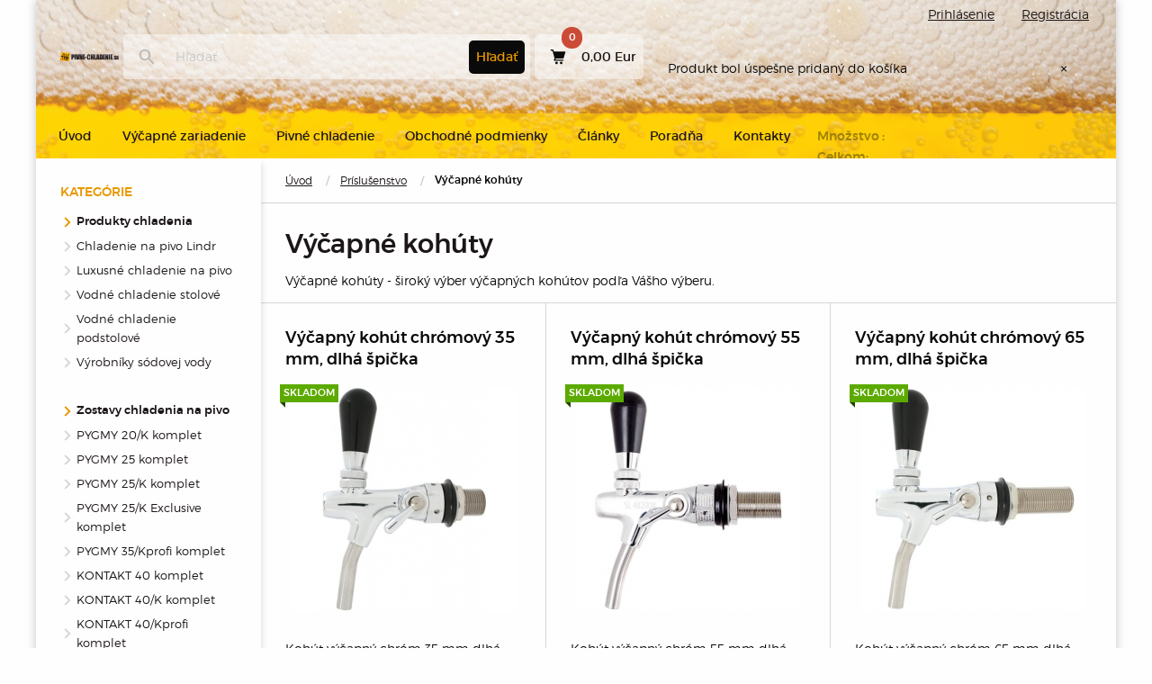

--- FILE ---
content_type: text/html; charset=utf-8
request_url: https://www.chladenie-pivo.sk/produkty/vycapne-kohuty.htm
body_size: 9384
content:
<!doctype html>
<html lang="cs-cz">
    <head>
        
        <meta charset="utf-8">
        <meta name="viewport" content="width=device-width, initial-scale=1.0">
        <meta http-equiv="x-ua-compatible" content="ie=edge">
                    <meta name="description" content="Výčapné kohúty - široký výber výčapných kohútov na PIVNÉ-CHLADENIE.SK. Informácie: +421 910 394 953.">
                        <meta name="generator" content="PrestaShop">
        <meta name="robots" content="index,follow">
        <meta name="apple-mobile-web-app-capable" content="yes">
        <title>Výčapné kohúty | PIVNÉ-CHLADENIE.SK</title>
                    <link rel="icon" type="image/vnd.microsoft.icon" href="/img/favicon.ico?1688020095">
            <link rel="shortcut icon" type="image/x-icon" href="/img/favicon.ico?1688020095">
                            <link rel="stylesheet" href="https://www.chladenie-pivo.sk/themes/cooling-for-beer/css/app.css" type="text/css" media="screen"/>
            <link rel="stylesheet" href="https://www.chladenie-pivo.sk/themes/cooling-for-beer/css/app-print.css" type="text/css" media="print"/>
                                            <link rel="stylesheet" href="/themes/cooling-for-beer/css/modules/blockcart/blockcart.css" type="text/css" media="all"/>
                            <link rel="stylesheet" href="/js/jquery/plugins/bxslider/jquery.bxslider.css" type="text/css" media="all"/>
                            <link rel="stylesheet" href="/modules/blocksearch/blocksearch.css" type="text/css" media="all"/>
                            <link rel="stylesheet" href="/js/jquery/plugins/autocomplete/jquery.autocomplete.css" type="text/css" media="all"/>
                            <link rel="stylesheet" href="/modules/blocktopmenu/css/superfish-modified.css" type="text/css" media="all"/>
                            <link rel="stylesheet" href="/modules/cofiscz_labels/css/style.css" type="text/css" media="all"/>
                            <link rel="stylesheet" href="/modules/cofiscz_productgalleries/css/pure-js-lightbox.min.css" type="text/css" media="all"/>
                            <!-- dh42 CSS Module -->
	<style type="text/css">
		.dm_cookies_variant{
    list-style-type: none;
    margin-left: 0px;
}

.dm_cookies_variant_item{
    padding-bottom:2px;
}
	</style>
<!-- /dh42 CSS Module -->


        
        <!-- Google Tag Manager -->

<!-- End Google Tag Manager -->
        
        <meta name="google-site-verification" content="RIPlDRCnQmwq6iBMsGejdlyCDIwGb00sA9M2ubnY8YM" />
    </head>
    <body id="category" class="category category-36 category-vycapne-kohuty lang_cs">
    <!-- Google Tag Manager (noscript) -->
<noscript><iframe src="https://www.googletagmanager.com/ns.html?id=GTM-M3VNCDQJ"
height="0" width="0" style="display:none;visibility:hidden"></iframe></noscript>
<!-- End Google Tag Manager (noscript) -->
    

        <div class="wrapper">
                                        
<header class="header">
                

        <div class="logo">
        <a href="https://www.chladenie-pivo.sk/" title="PIVNE-CHLADENIE.SK" class="no-reformat">
            <img src="https://www.chladenie-pivo.sk/img/pivni-chlazeni-logo-1680180953.jpg" alt="PIVNE-CHLADENIE.SK" width="399" height="66">
        </a>
    </div>
    <div class="grid-x grid-padding-x show-for-print">
        <div class="small-12 cell">
            <p>
                <strong>PIVNÉ-CHLADENIE.SK</strong><br>

                HK Plus s.r.o.<br>
                Selicharova 1422/7<br>
                Hradec Kralove, 5000 12
            </p>
        </div>
        <div class="small-12 cell text-right">
            <p>
                telefon: +421 910 394 953<br>
                email: info@chladenie-pivo.sk<br>
                www: www.chladenie-pivo.sk
            </p>
        </div>
        <div class="small-24 cell">
            <hr>
        </div>
    </div>
    <nav class="shopTools no-print">
        <ul>
            <li class="search">
                <svg aria-label="Hľadať">
                    <use xmlns:xlink="http://www.w3.org/1999/xlink" xlink:href="https://www.chladenie-pivo.sk/themes/cooling-for-beer/img/svg/sprite.symbol.svg#i_search"></use>
                </svg>
                <input id="search-query" type="text" placeholder="Hľadať">
                <a href="/" id="search-submit" onclick="return false;">
                    <svg aria-label="Hľadať">
                        <use xmlns:xlink="http://www.w3.org/1999/xlink" xlink:href="https://www.chladenie-pivo.sk/themes/cooling-for-beer/img/svg/sprite.symbol.svg#i_search"></use>
                    </svg>
                    <span class="textLabel">Hľadať</span>
                </a>
                <form id="search-form" method="get" action="https://www.chladenie-pivo.sk/vyhledavani">
                    <input type="hidden" name="controller" value="search">
                    <input type="hidden" name="orderby" value="position">
                    <input type="hidden" name="orderway" value="desc">
                    <input id="search-form-query" type="text" name="search_query" placeholder="Hľadať">
                    <input type="submit" value="Hľadať">
                </form>
            </li>
            <li class="login">
                                    <a href="https://www.chladenie-pivo.sk/autentifikace">
                        <svg aria-label="Prihlásenie">
                            <use xmlns:xlink="http://www.w3.org/1999/xlink" xlink:href="https://www.chladenie-pivo.sk/themes/cooling-for-beer/img/svg/sprite.symbol.svg#i_user"></use>
                        </svg>
                        <span class="textLabel">Prihlásenie</span>
                    </a>
                            </li>
            <li class="top">
                <div>
                                            <a href="https://www.chladenie-pivo.sk/autentifikace" title="Prihlásenie">
                            <svg aria-label="Prihlásenie">
                                <use xmlns:xlink="http://www.w3.org/1999/xlink" xlink:href="https://www.chladenie-pivo.sk/themes/cooling-for-beer/img/svg/sprite.symbol.svg#i_user"></use>
                            </svg>
                            <span class="textLabel">Prihlásenie</span>
                        </a>
                        <a href="https://www.chladenie-pivo.sk/autentifikace#register" title="Registrácia">
                            <span class="textLabel">Registrácia</span>
                        </a>
                                    </div>
            </li>
            <li class="basket">
                <!-- block seach mobile -->
<!-- Block search module TOP -->

	
		
			
			
			
			
			
			
		
	



<!-- /Block search module TOP -->
    
<a href="https://www.chladenie-pivo.sk/objednavka" title="Košík">
    <svg aria-label="Košík">
        <use xmlns:xlink="http://www.w3.org/1999/xlink" xlink:href="https://www.chladenie-pivo.sk/themes/cooling-for-beer/img/svg/sprite.symbol.svg#i_cart"></use>
    </svg>
            <span class="ajax_cart_quantity badge alert">0</span>
                    <span class="ajax_cart_total textLabel">0,00 Eur</span>
            </a>
<div id="layer_cart_wrapper">
    <div id="layer_cart">
        <div class="grid-x grid-padding-x grid-padding-y align-middle">
            <div class="cell small-20 align-middle text-left">
                <div class="title">
                    <span>Produkt bol úspešne pridaný do košíka</span>
                </div>
            </div>
            <div class="cell small-4 align-middle text-right">
                <button title="Zavřete okno" class="cross">
                    <span>&times;</span>
                </button>
            </div>
        </div>
        <div class="grid-x grid-padding-x grid-padding-y align-middle">
            <div class="cell small-24 medium-8 text-center">
                <div class="layer_cart_img"></div>
            </div>
            <div class="cell small-24 medium-16 text-left">
                <div class="layer_cart_product_info">
                    <div class="cart_margin_bottom">
                        <strong id="layer_cart_product_title"></strong>
                    </div>
                    <div class="cart_margin_bottom">
                        <div id="layer_cart_description"></div>
                    </div>
                    <div>
                        <strong id="layer_cart_product_attributes"></strong>
                    </div>
                    <div>
                        <strong>Množstvo :</strong>
                        <strong id="layer_cart_product_quantity"></strong>
                    </div>
                    <div>
                        <strong>Celkom:</strong>
                        <strong id="layer_cart_product_price"></strong>
                    </div>
                </div>
            </div>
        </div>
        <div class="grid-x grid-padding-x align-middle">
            <div class="cell small-24 medium-10 small-order-3 medium-order-1">
                <button title="Pokračovať v nákupe" class="continue button primary expanded">
                    <span>Pokračovať v nákupe</span>
                </button>
            </div>
            <div class="cell auto medium-order-2">

            </div>
            <div class="cell small-24 medium-10 small-order-1 medium-order-3">
                <a href="https://www.chladenie-pivo.sk/objednavka" title="Prejdite k pokladni" class="button red expanded">
                    <span>Prejdite k pokladni</span>
                </a>
            </div>
        </div>
    </div>
</div>
<div class="layer_cart_overlay">

</div>

            </li>
            <li class="hamburger">
                <a href="/" data-toggle="offCanvas" onclick="return false;">
                    <svg aria-label="Otvoriť menu">
                        <use xmlns:xlink="http://www.w3.org/1999/xlink" xlink:href="https://www.chladenie-pivo.sk/themes/cooling-for-beer/img/svg/sprite.symbol.svg#i_burger-menu"></use>
                    </svg>
                    <span>MENU</span>
                </a>
            </li>
        </ul>
    </nav>
</header>

                        <div class="mainContent">
                <div class="grid-x grid-padding-x">
                                            <div class="off-canvas-content small-order-1 large-24 xlarge-24 cell content">
                                

                        </div>
                                        <div class="off-canvas-content small-order-3 large-17 xlarge-19 cell content" data-off-canvas-content>
                                                            
                
    
                
<nav class="breadcrumbsNav no-print" role="navigation">
    <ul class="breadcrumbs">
        <li>
            <a href="https://www.chladenie-pivo.sk/">Úvod</a>
        </li>
                                    <li class="last-link">
                    <a href="https://www.chladenie-pivo.sk/produkty/prislusenstvi.htm" title="Pr&iacute;slu&scaron;enstvo">Pr&iacute;slu&scaron;enstvo</a>                </li>
                            <li>
                    V&yacute;čapn&eacute; koh&uacute;ty                </li>
                        </ul>
</nav>

                                                                            

            <h1>
            Výčapné kohúty
        </h1>
        <div style="margin-bottom: 0.84375rem;">
                            <p>Výčapné kohúty - široký výber výčapných kohútov podľa Vášho výberu.</p>
                    </div>
                                            
                    <div class="grid-x grid-padding-x productList">
            <div class="small-24 medium-12 xlarge-8 cell productItem">
            <a href="https://www.chladenie-pivo.sk/produkty/vycapne-kohuty/vycapny-kohut-chrom-35mm-nerezova-spicka-939.htm" title="Výčapný kohút chrómový 35 mm, dlhá špička" class="link">
                <h2>
                    Výčapný kohút chrómový 35 mm, dlhá špička
                </h2>
                <div class="productCover">
                    <span class="attributes no-print">
                                                                            <strong class="greenAttr">
                                <span>Skladom</span>
                            </strong>
                                                                                            </span>
                    <div class="productCoverImage">
                        <img src="https://www.chladenie-pivo.sk/579-home_default/vycapny-kohut-chrom-35mm-nerezova-spicka-939.jpg" alt="Výčapný kohút chrómový 35 mm, dlhá špička" title="Výčapný kohút chrómový 35 mm, dlhá špička">
                    </div>
                </div>
            </a>
            <p>
                <p>Kohút výčapný chróm 35 mm dlhá špička.</p>
            </p>
                        <p class="price">
                                    Cena vrátane DPH:
                    <strong>36,85 Eur</strong>
                            </p>
                                                <a href="https://www.chladenie-pivo.sk/kosik?add=1&amp;id_product=96&amp;ipa=0&amp;token=44d5cc2a952f9db8952fa5bae23c25e1" title="Kúpiť" class="ajax_add_to_cart_button button red expanded" data-id-product="96" data-id-product-attribute="0" data-minimal_quantity="1" rel="nofollow">
                        <svg aria-label="Kúpiť">
                            <use xmlns:xlink="http://www.w3.org/1999/xlink" xlink:href="https://www.chladenie-pivo.sk/themes/cooling-for-beer/img/svg/sprite.symbol.svg#i_cart"></use>
                        </svg>
                        Kúpiť
                    </a>
                                    </div>
            <div class="small-24 medium-12 xlarge-8 cell productItem">
            <a href="https://www.chladenie-pivo.sk/produkty/vycapne-kohuty/vycapny-kohut-chrom-55mm-nerezova-spicka-939.htm" title="Výčapný kohút chrómový 55 mm, dlhá špička" class="link">
                <h2>
                    Výčapný kohút chrómový 55 mm, dlhá špička
                </h2>
                <div class="productCover">
                    <span class="attributes no-print">
                                                                            <strong class="greenAttr">
                                <span>Skladom</span>
                            </strong>
                                                                                            </span>
                    <div class="productCoverImage">
                        <img src="https://www.chladenie-pivo.sk/580-home_default/vycapny-kohut-chrom-55mm-nerezova-spicka-939.jpg" alt="Výčapný kohút chrómový 55 mm, dlhá špička" title="Výčapný kohút chrómový 55 mm, dlhá špička">
                    </div>
                </div>
            </a>
            <p>
                <p>Kohút výčapný chróm 55 mm dlhá špička.</p>
            </p>
                        <p class="price">
                                    Cena vrátane DPH:
                    <strong>41,41 Eur</strong>
                            </p>
                                                <a href="https://www.chladenie-pivo.sk/kosik?add=1&amp;id_product=97&amp;ipa=0&amp;token=44d5cc2a952f9db8952fa5bae23c25e1" title="Kúpiť" class="ajax_add_to_cart_button button red expanded" data-id-product="97" data-id-product-attribute="0" data-minimal_quantity="1" rel="nofollow">
                        <svg aria-label="Kúpiť">
                            <use xmlns:xlink="http://www.w3.org/1999/xlink" xlink:href="https://www.chladenie-pivo.sk/themes/cooling-for-beer/img/svg/sprite.symbol.svg#i_cart"></use>
                        </svg>
                        Kúpiť
                    </a>
                                    </div>
            <div class="small-24 medium-12 xlarge-8 cell productItem">
            <a href="https://www.chladenie-pivo.sk/produkty/vycapne-kohuty/vycapny-kohut-chrom-65mm-nerezova-spicka-939.htm" title="Výčapný kohút chrómový 65 mm, dlhá špička" class="link">
                <h2>
                    Výčapný kohút chrómový 65 mm, dlhá špička
                </h2>
                <div class="productCover">
                    <span class="attributes no-print">
                                                                            <strong class="greenAttr">
                                <span>Skladom</span>
                            </strong>
                                                                                            </span>
                    <div class="productCoverImage">
                        <img src="https://www.chladenie-pivo.sk/581-home_default/vycapny-kohut-chrom-65mm-nerezova-spicka-939.jpg" alt="Výčapný kohút chrómový 65 mm, dlhá špička" title="Výčapný kohút chrómový 65 mm, dlhá špička">
                    </div>
                </div>
            </a>
            <p>
                <p>Kohút výčapný chróm 65 mm dlhá špička.</p>
            </p>
                        <p class="price">
                                    Cena vrátane DPH:
                    <strong>41,41 Eur</strong>
                            </p>
                                                <a href="https://www.chladenie-pivo.sk/kosik?add=1&amp;id_product=98&amp;ipa=0&amp;token=44d5cc2a952f9db8952fa5bae23c25e1" title="Kúpiť" class="ajax_add_to_cart_button button red expanded" data-id-product="98" data-id-product-attribute="0" data-minimal_quantity="1" rel="nofollow">
                        <svg aria-label="Kúpiť">
                            <use xmlns:xlink="http://www.w3.org/1999/xlink" xlink:href="https://www.chladenie-pivo.sk/themes/cooling-for-beer/img/svg/sprite.symbol.svg#i_cart"></use>
                        </svg>
                        Kúpiť
                    </a>
                                    </div>
            <div class="small-24 medium-12 xlarge-8 cell productItem">
            <a href="https://www.chladenie-pivo.sk/produkty/vycapne-kohuty/vycapny-kohut-nerez-35mm-nerezova-spicka-939.htm" title="Výčapný kohút nerezový 35 mm, dlhá špička" class="link">
                <h2>
                    Výčapný kohút nerezový 35 mm, dlhá špička
                </h2>
                <div class="productCover">
                    <span class="attributes no-print">
                                                                            <strong class="greenAttr">
                                <span>Skladom</span>
                            </strong>
                                                                                            </span>
                    <div class="productCoverImage">
                        <img src="https://www.chladenie-pivo.sk/582-home_default/vycapny-kohut-nerez-35mm-nerezova-spicka-939.jpg" alt="Výčapný kohút nerezový 35 mm, dlhá špička" title="Výčapný kohút nerezový 35 mm, dlhá špička">
                    </div>
                </div>
            </a>
            <p>
                <p>Kohút výčapný nerezový 35 mm dlhá špička.</p>
<p></p>
            </p>
                        <p class="price">
                                    Cena vrátane DPH:
                    <strong>74,53 Eur</strong>
                            </p>
                                                <a href="https://www.chladenie-pivo.sk/kosik?add=1&amp;id_product=99&amp;ipa=0&amp;token=44d5cc2a952f9db8952fa5bae23c25e1" title="Kúpiť" class="ajax_add_to_cart_button button red expanded" data-id-product="99" data-id-product-attribute="0" data-minimal_quantity="1" rel="nofollow">
                        <svg aria-label="Kúpiť">
                            <use xmlns:xlink="http://www.w3.org/1999/xlink" xlink:href="https://www.chladenie-pivo.sk/themes/cooling-for-beer/img/svg/sprite.symbol.svg#i_cart"></use>
                        </svg>
                        Kúpiť
                    </a>
                                    </div>
            <div class="small-24 medium-12 xlarge-8 cell productItem">
            <a href="https://www.chladenie-pivo.sk/produkty/vycapne-kohuty/vycapny-kohut-zlaty-35mm-nerezova-spicka-359.htm" title="Výčapný kohút zlatý 35 mm, dlhá špička" class="link">
                <h2>
                    Výčapný kohút zlatý 35 mm, dlhá špička
                </h2>
                <div class="productCover">
                    <span class="attributes no-print">
                                                                            <strong class="greenAttr">
                                <span>Skladom</span>
                            </strong>
                                                                                            </span>
                    <div class="productCoverImage">
                        <img src="https://www.chladenie-pivo.sk/584-home_default/vycapny-kohut-zlaty-35mm-nerezova-spicka-359.jpg" alt="Výčapný kohút zlatý 35 mm, dlhá špička" title="Výčapný kohút zlatý 35 mm, dlhá špička">
                    </div>
                </div>
            </a>
            <p>
                <p>Povrchová úprava PVD s vysokou tvrdosťou, odolnosťou voči oteru a bežným sanitačným prostriedkom.</p>
            </p>
                        <p class="price">
                                    Cena vrátane DPH:
                    <strong>39,92 Eur</strong>
                            </p>
                                                <a href="https://www.chladenie-pivo.sk/kosik?add=1&amp;id_product=101&amp;ipa=0&amp;token=44d5cc2a952f9db8952fa5bae23c25e1" title="Kúpiť" class="ajax_add_to_cart_button button red expanded" data-id-product="101" data-id-product-attribute="0" data-minimal_quantity="1" rel="nofollow">
                        <svg aria-label="Kúpiť">
                            <use xmlns:xlink="http://www.w3.org/1999/xlink" xlink:href="https://www.chladenie-pivo.sk/themes/cooling-for-beer/img/svg/sprite.symbol.svg#i_cart"></use>
                        </svg>
                        Kúpiť
                    </a>
                                    </div>
            <div class="small-24 medium-12 xlarge-8 cell productItem">
            <a href="https://www.chladenie-pivo.sk/produkty/vycapne-kohuty/vycapny-kohut-zlaty-55mm-nerezova-spicka.htm" title="Výčapný kohút zlatý 55 mm, dlhá špička" class="link">
                <h2>
                    Výčapný kohút zlatý 55 mm, dlhá špička
                </h2>
                <div class="productCover">
                    <span class="attributes no-print">
                                                                            <strong class="greenAttr">
                                <span>Skladom</span>
                            </strong>
                                                                                            </span>
                    <div class="productCoverImage">
                        <img src="https://www.chladenie-pivo.sk/585-home_default/vycapny-kohut-zlaty-55mm-nerezova-spicka.jpg" alt="Výčapný kohút zlatý 55 mm, dlhá špička" title="Výčapný kohút zlatý 55 mm, dlhá špička">
                    </div>
                </div>
            </a>
            <p>
                <p>Povrchová úprava PVD s vysokou tvrdosťou, odolnosťou voči oteru a bežným sanitačným prostriedkom.</p>
            </p>
                        <p class="price">
                                    Cena vrátane DPH:
                    <strong>44,14 Eur</strong>
                            </p>
                                                <a href="https://www.chladenie-pivo.sk/kosik?add=1&amp;id_product=102&amp;ipa=0&amp;token=44d5cc2a952f9db8952fa5bae23c25e1" title="Kúpiť" class="ajax_add_to_cart_button button red expanded" data-id-product="102" data-id-product-attribute="0" data-minimal_quantity="1" rel="nofollow">
                        <svg aria-label="Kúpiť">
                            <use xmlns:xlink="http://www.w3.org/1999/xlink" xlink:href="https://www.chladenie-pivo.sk/themes/cooling-for-beer/img/svg/sprite.symbol.svg#i_cart"></use>
                        </svg>
                        Kúpiť
                    </a>
                                    </div>
            <div class="small-24 medium-12 xlarge-8 cell productItem">
            <a href="https://www.chladenie-pivo.sk/produkty/vycapne-kohuty/vycapny-kohut-nostalgie-20-nerez-lesk.htm" title="Výčapný kohút NOSTALGIE 2.0 nerez lesk" class="link">
                <h2>
                    Výčapný kohút NOSTALGIE 2.0 nerez lesk
                </h2>
                <div class="productCover">
                    <span class="attributes no-print">
                                                                            <strong class="greenAttr">
                                <span>Skladom</span>
                            </strong>
                                                                                            </span>
                    <div class="productCoverImage">
                        <img src="https://www.chladenie-pivo.sk/5014-home_default/vycapny-kohut-nostalgie-20-nerez-lesk.jpg" alt="Výčapný kohút NOSTALGIE 2.0 nerez lesk" title="Výčapný kohút NOSTALGIE 2.0 nerez lesk">
                    </div>
                </div>
            </a>
            <p>
                <p>Výčapný kohút NOSTALGIE z lesklej nehrdzavejúcej ocele je tradičný český výčap, ktorý dokáže čapovať „hladké pivo“.</p>
            </p>
                        <p class="price">
                                    Cena vrátane DPH:
                    <strong>222,21 Eur</strong>
                            </p>
                                                <a href="https://www.chladenie-pivo.sk/kosik?add=1&amp;id_product=1105&amp;ipa=0&amp;token=44d5cc2a952f9db8952fa5bae23c25e1" title="Kúpiť" class="ajax_add_to_cart_button button red expanded" data-id-product="1105" data-id-product-attribute="0" data-minimal_quantity="1" rel="nofollow">
                        <svg aria-label="Kúpiť">
                            <use xmlns:xlink="http://www.w3.org/1999/xlink" xlink:href="https://www.chladenie-pivo.sk/themes/cooling-for-beer/img/svg/sprite.symbol.svg#i_cart"></use>
                        </svg>
                        Kúpiť
                    </a>
                                    </div>
            <div class="small-24 medium-12 xlarge-8 cell productItem">
            <a href="https://www.chladenie-pivo.sk/produkty/vycapne-kohuty/vycapny-kohut-nostalgie-zlato.htm" title="Výčapný kohút NOSTALGIE zlato" class="link">
                <h2>
                    Výčapný kohút NOSTALGIE zlato
                </h2>
                <div class="productCover">
                    <span class="attributes no-print">
                                                                            <strong class="greenAttr">
                                <span>Skladom</span>
                            </strong>
                                                                                            </span>
                    <div class="productCoverImage">
                        <img src="https://www.chladenie-pivo.sk/640-home_default/vycapny-kohut-nostalgie-zlato.jpg" alt="Výčapný kohút NOSTALGIE zlato" title="Výčapný kohút NOSTALGIE zlato">
                    </div>
                </div>
            </a>
            <p>
                <p>Výčapný kohút NOSTALGIE zlato</p>
            </p>
                        <p class="price">
                                    Cena vrátane DPH:
                    <strong>257,62 Eur</strong>
                            </p>
                                                <a href="https://www.chladenie-pivo.sk/kosik?add=1&amp;id_product=116&amp;ipa=0&amp;token=44d5cc2a952f9db8952fa5bae23c25e1" title="Kúpiť" class="ajax_add_to_cart_button button red expanded" data-id-product="116" data-id-product-attribute="0" data-minimal_quantity="1" rel="nofollow">
                        <svg aria-label="Kúpiť">
                            <use xmlns:xlink="http://www.w3.org/1999/xlink" xlink:href="https://www.chladenie-pivo.sk/themes/cooling-for-beer/img/svg/sprite.symbol.svg#i_cart"></use>
                        </svg>
                        Kúpiť
                    </a>
                                    </div>
            <div class="small-24 medium-12 xlarge-8 cell productItem">
            <a href="https://www.chladenie-pivo.sk/produkty/vycapne-kohuty/vycepni-kohout-baroko-nerez-lesk.htm" title="Výčapný kohút BAROKO nerez lesk" class="link">
                <h2>
                    Výčapný kohút BAROKO nerez lesk
                </h2>
                <div class="productCover">
                    <span class="attributes no-print">
                                                                            <strong class="greenAttr">
                                <span>Skladom</span>
                            </strong>
                                                                                            </span>
                    <div class="productCoverImage">
                        <img src="https://www.chladenie-pivo.sk/641-home_default/vycepni-kohout-baroko-nerez-lesk.jpg" alt="Výčapný kohút BAROKO nerez lesk" title="Výčapný kohút BAROKO nerez lesk">
                    </div>
                </div>
            </a>
            <p>
                <p>Výčapný kohút BAROKO nerez lesk</p>
            </p>
                        <p class="price">
                                    Cena vrátane DPH:
                    <strong>184,76 Eur</strong>
                            </p>
                                                <a href="https://www.chladenie-pivo.sk/kosik?add=1&amp;id_product=117&amp;ipa=0&amp;token=44d5cc2a952f9db8952fa5bae23c25e1" title="Kúpiť" class="ajax_add_to_cart_button button red expanded" data-id-product="117" data-id-product-attribute="0" data-minimal_quantity="1" rel="nofollow">
                        <svg aria-label="Kúpiť">
                            <use xmlns:xlink="http://www.w3.org/1999/xlink" xlink:href="https://www.chladenie-pivo.sk/themes/cooling-for-beer/img/svg/sprite.symbol.svg#i_cart"></use>
                        </svg>
                        Kúpiť
                    </a>
                                    </div>
            <div class="small-24 medium-12 xlarge-8 cell productItem">
            <a href="https://www.chladenie-pivo.sk/produkty/vycapne-kohuty/vycepni-kohout-baroko-zlato.htm" title="Výčapný kohút BAROKO zlato" class="link">
                <h2>
                    Výčapný kohút BAROKO zlato
                </h2>
                <div class="productCover">
                    <span class="attributes no-print">
                                                                            <strong class="greenAttr">
                                <span>Skladom</span>
                            </strong>
                                                                                            </span>
                    <div class="productCoverImage">
                        <img src="https://www.chladenie-pivo.sk/642-home_default/vycepni-kohout-baroko-zlato.jpg" alt="Výčapný kohút BAROKO zlato" title="Výčapný kohút BAROKO zlato">
                    </div>
                </div>
            </a>
            <p>
                <p>Výčapný kohút BAROKO zlato</p>
            </p>
                        <p class="price">
                                    Cena vrátane DPH:
                    <strong>259,16 Eur</strong>
                            </p>
                                                <a href="https://www.chladenie-pivo.sk/kosik?add=1&amp;id_product=118&amp;ipa=0&amp;token=44d5cc2a952f9db8952fa5bae23c25e1" title="Kúpiť" class="ajax_add_to_cart_button button red expanded" data-id-product="118" data-id-product-attribute="0" data-minimal_quantity="1" rel="nofollow">
                        <svg aria-label="Kúpiť">
                            <use xmlns:xlink="http://www.w3.org/1999/xlink" xlink:href="https://www.chladenie-pivo.sk/themes/cooling-for-beer/img/svg/sprite.symbol.svg#i_cart"></use>
                        </svg>
                        Kúpiť
                    </a>
                                    </div>
            <div class="small-24 medium-12 xlarge-8 cell productItem">
            <a href="https://www.chladenie-pivo.sk/produkty/vycapne-kohuty/vycepni-kohout-moravo-chrom.htm" title="Výčapný kohút MORAVO chróm" class="link">
                <h2>
                    Výčapný kohút MORAVO chróm
                </h2>
                <div class="productCover">
                    <span class="attributes no-print">
                                                                            <strong class="greenAttr">
                                <span>Skladom</span>
                            </strong>
                                                                                            </span>
                    <div class="productCoverImage">
                        <img src="https://www.chladenie-pivo.sk/3041-home_default/vycepni-kohout-moravo-chrom.jpg" alt="Výčapný kohút MORAVO chróm" title="Výčapný kohút MORAVO chróm">
                    </div>
                </div>
            </a>
            <p>
                <p>Výčapný kohút MORAVO chróm</p>
            </p>
                        <p class="price">
                                    Cena vrátane DPH:
                    <strong>171,74 Eur</strong>
                            </p>
                                                <a href="https://www.chladenie-pivo.sk/kosik?add=1&amp;id_product=886&amp;ipa=0&amp;token=44d5cc2a952f9db8952fa5bae23c25e1" title="Kúpiť" class="ajax_add_to_cart_button button red expanded" data-id-product="886" data-id-product-attribute="0" data-minimal_quantity="1" rel="nofollow">
                        <svg aria-label="Kúpiť">
                            <use xmlns:xlink="http://www.w3.org/1999/xlink" xlink:href="https://www.chladenie-pivo.sk/themes/cooling-for-beer/img/svg/sprite.symbol.svg#i_cart"></use>
                        </svg>
                        Kúpiť
                    </a>
                                    </div>
            <div class="small-24 medium-12 xlarge-8 cell productItem">
            <a href="https://www.chladenie-pivo.sk/produkty/vycapne-kohuty/vycepni-kohout-chromovy-sparkler-lavinovy-efekt.htm" title="Výčapný kohút chrómový SPARKLER - lavínový efekt" class="link">
                <h2>
                    Výčapný kohút chrómový SPARKLER - lavínový efekt
                </h2>
                <div class="productCover">
                    <span class="attributes no-print">
                                                                            <strong class="greenAttr">
                                <span>Skladom</span>
                            </strong>
                                                                                            </span>
                    <div class="productCoverImage">
                        <img src="https://www.chladenie-pivo.sk/638-home_default/vycepni-kohout-chromovy-sparkler-lavinovy-efekt.jpg" alt="Výčapný kohút chrómový SPARKLER - lavínový efekt" title="Výčapný kohút chrómový SPARKLER - lavínový efekt">
                    </div>
                </div>
            </a>
            <p>
                <p>Výčapný kohút chrómový SPARKLER - lavínový efekt</p>
            </p>
                        <p class="price">
                                    Cena vrátane DPH:
                    <strong>77,51 Eur</strong>
                            </p>
                                                <a href="https://www.chladenie-pivo.sk/kosik?add=1&amp;id_product=114&amp;ipa=0&amp;token=44d5cc2a952f9db8952fa5bae23c25e1" title="Kúpiť" class="ajax_add_to_cart_button button red expanded" data-id-product="114" data-id-product-attribute="0" data-minimal_quantity="1" rel="nofollow">
                        <svg aria-label="Kúpiť">
                            <use xmlns:xlink="http://www.w3.org/1999/xlink" xlink:href="https://www.chladenie-pivo.sk/themes/cooling-for-beer/img/svg/sprite.symbol.svg#i_cart"></use>
                        </svg>
                        Kúpiť
                    </a>
                                    </div>
            <div class="small-24 medium-12 xlarge-8 cell productItem">
            <a href="https://www.chladenie-pivo.sk/produkty/vycapne-kohuty/kohut-alpha-2-s-kompenzatorom-58-35-mm-cierne-madlo-pivne-chladeniesk.htm" title="Kohút ALPHA 2 s kompenzátorom 5/8-35 MM, čierne madlo" class="link">
                <h2>
                    Kohút ALPHA 2 s kompenzátorom 5/8-35 MM, čierne madlo
                </h2>
                <div class="productCover">
                    <span class="attributes no-print">
                                                                            <strong class="greenAttr">
                                <span>Skladom</span>
                            </strong>
                                                                                            </span>
                    <div class="productCoverImage">
                        <img src="https://www.chladenie-pivo.sk/3806-home_default/kohut-alpha-2-s-kompenzatorom-58-35-mm-cierne-madlo-pivne-chladeniesk.jpg" alt="Kohút ALPHA 2 s kompenzátorom 5/8-35 MM, čierne madlo" title="Kohút ALPHA 2 s kompenzátorom 5/8-35 MM, čierne madlo">
                    </div>
                </div>
            </a>
            <p>
                <p>Kohút ALPHA 2 s kompenzátorom 5/8-35 MM, čierne madlo</p>
            </p>
                        <p class="price">
                                    Cena vrátane DPH:
                    <strong>104,15 Eur</strong>
                            </p>
                                                <a href="https://www.chladenie-pivo.sk/kosik?add=1&amp;id_product=953&amp;ipa=0&amp;token=44d5cc2a952f9db8952fa5bae23c25e1" title="Kúpiť" class="ajax_add_to_cart_button button red expanded" data-id-product="953" data-id-product-attribute="0" data-minimal_quantity="1" rel="nofollow">
                        <svg aria-label="Kúpiť">
                            <use xmlns:xlink="http://www.w3.org/1999/xlink" xlink:href="https://www.chladenie-pivo.sk/themes/cooling-for-beer/img/svg/sprite.symbol.svg#i_cart"></use>
                        </svg>
                        Kúpiť
                    </a>
                                    </div>
            <div class="small-24 medium-12 xlarge-8 cell productItem">
            <a href="https://www.chladenie-pivo.sk/produkty/vycapne-kohuty/vycepni-kohout-spain-nerezovy.htm" title="Výčapný kohút SPAIN nerezový" class="link">
                <h2>
                    Výčapný kohút SPAIN nerezový
                </h2>
                <div class="productCover">
                    <span class="attributes no-print">
                                                                            <strong class="greenAttr">
                                <span>Skladom</span>
                            </strong>
                                                                                            </span>
                    <div class="productCoverImage">
                        <img src="https://www.chladenie-pivo.sk/636-home_default/vycepni-kohout-spain-nerezovy.jpg" alt="Výčapný kohút SPAIN nerezový" title="Výčapný kohút SPAIN nerezový">
                    </div>
                </div>
            </a>
            <p>
                <p>Výčapný kohút SPAIN nerezový<br /><br /><br /></p>
            </p>
                        <p class="price">
                                    Cena vrátane DPH:
                    <strong>152,82 Eur</strong>
                            </p>
                                                <a href="https://www.chladenie-pivo.sk/kosik?add=1&amp;id_product=112&amp;ipa=0&amp;token=44d5cc2a952f9db8952fa5bae23c25e1" title="Kúpiť" class="ajax_add_to_cart_button button red expanded" data-id-product="112" data-id-product-attribute="0" data-minimal_quantity="1" rel="nofollow">
                        <svg aria-label="Kúpiť">
                            <use xmlns:xlink="http://www.w3.org/1999/xlink" xlink:href="https://www.chladenie-pivo.sk/themes/cooling-for-beer/img/svg/sprite.symbol.svg#i_cart"></use>
                        </svg>
                        Kúpiť
                    </a>
                                    </div>
            <div class="small-24 medium-12 xlarge-8 cell productItem">
            <a href="https://www.chladenie-pivo.sk/produkty/vycapne-kohuty/kohout-plnicka-pet-lahvi.htm" title="Kohút plnička PET lahví" class="link">
                <h2>
                    Kohút plnička PET lahví
                </h2>
                <div class="productCover">
                    <span class="attributes no-print">
                                                                            <strong class="greenAttr">
                                <span>Skladom</span>
                            </strong>
                                                                                            </span>
                    <div class="productCoverImage">
                        <img src="https://www.chladenie-pivo.sk/643-home_default/kohout-plnicka-pet-lahvi.jpg" alt="Kohút plnička PET lahví" title="Kohút plnička PET lahví">
                    </div>
                </div>
            </a>
            <p>
                <p></p>
<p>Kohút plnička PET fliaš<br /><br /><br /></p>
            </p>
                        <p class="price">
                                    Cena vrátane DPH:
                    <strong>186,84 Eur</strong>
                            </p>
                                                <a href="https://www.chladenie-pivo.sk/kosik?add=1&amp;id_product=119&amp;ipa=0&amp;token=44d5cc2a952f9db8952fa5bae23c25e1" title="Kúpiť" class="ajax_add_to_cart_button button red expanded" data-id-product="119" data-id-product-attribute="0" data-minimal_quantity="1" rel="nofollow">
                        <svg aria-label="Kúpiť">
                            <use xmlns:xlink="http://www.w3.org/1999/xlink" xlink:href="https://www.chladenie-pivo.sk/themes/cooling-for-beer/img/svg/sprite.symbol.svg#i_cart"></use>
                        </svg>
                        Kúpiť
                    </a>
                                    </div>
            <div class="small-24 medium-12 xlarge-8 cell productItem">
            <a href="https://www.chladenie-pivo.sk/produkty/vycapne-kohuty/vycepna-pistole-lindr.htm" title="Výčapná pištol LINDR" class="link">
                <h2>
                    Výčapná pištol LINDR
                </h2>
                <div class="productCover">
                    <span class="attributes no-print">
                                                                            <strong class="greenAttr">
                                <span>Skladom</span>
                            </strong>
                                                                                            </span>
                    <div class="productCoverImage">
                        <img src="https://www.chladenie-pivo.sk/4369-home_default/vycepna-pistole-lindr.jpg" alt="Výčapná pištol LINDR" title="Výčapná pištol LINDR">
                    </div>
                </div>
            </a>
            <p>
                <p></p>
<p>Výčapná pištol LINDR na čerpanie piva alebo sódy do šálky.</p>
            </p>
                        <p class="price">
                                    Cena vrátane DPH:
                    <strong>119,62 Eur</strong>
                            </p>
                                                <a href="https://www.chladenie-pivo.sk/kosik?add=1&amp;id_product=120&amp;ipa=0&amp;token=44d5cc2a952f9db8952fa5bae23c25e1" title="Kúpiť" class="ajax_add_to_cart_button button red expanded" data-id-product="120" data-id-product-attribute="0" data-minimal_quantity="1" rel="nofollow">
                        <svg aria-label="Kúpiť">
                            <use xmlns:xlink="http://www.w3.org/1999/xlink" xlink:href="https://www.chladenie-pivo.sk/themes/cooling-for-beer/img/svg/sprite.symbol.svg#i_cart"></use>
                        </svg>
                        Kúpiť
                    </a>
                                    </div>
            <div class="small-24 medium-12 xlarge-8 cell productItem">
            <a href="https://www.chladenie-pivo.sk/produkty/vycapne-kohuty/koh-lindr-sada-tesneni-pivne-chladeniesk.htm" title="Koh-LINDR sada tesnení" class="link">
                <h2>
                    Koh-LINDR sada tesnení
                </h2>
                <div class="productCover">
                    <span class="attributes no-print">
                                                                            <strong class="greenAttr">
                                <span>Skladom</span>
                            </strong>
                                                                                            </span>
                    <div class="productCoverImage">
                        <img src="https://www.chladenie-pivo.sk/4371-home_default/koh-lindr-sada-tesneni-pivne-chladeniesk.jpg" alt="Koh-LINDR sada tesnení" title="Koh-LINDR sada tesnení">
                    </div>
                </div>
            </a>
            <p>
                <p></p>
<p>Sada tesnení pre výčapné kohúty Lindr.</p>
            </p>
                        <p class="price">
                                    Cena vrátane DPH:
                    <strong>4,13 Eur</strong>
                            </p>
                                                <a href="https://www.chladenie-pivo.sk/kosik?add=1&amp;id_product=822&amp;ipa=0&amp;token=44d5cc2a952f9db8952fa5bae23c25e1" title="Kúpiť" class="ajax_add_to_cart_button button red expanded" data-id-product="822" data-id-product-attribute="0" data-minimal_quantity="1" rel="nofollow">
                        <svg aria-label="Kúpiť">
                            <use xmlns:xlink="http://www.w3.org/1999/xlink" xlink:href="https://www.chladenie-pivo.sk/themes/cooling-for-beer/img/svg/sprite.symbol.svg#i_cart"></use>
                        </svg>
                        Kúpiť
                    </a>
                                    </div>
            <div class="small-24 medium-12 xlarge-8 cell productItem">
            <a href="https://www.chladenie-pivo.sk/produkty/vycapne-kohuty/koh-lindr-sada-tesneni-nostalgia-vr-puzdier.htm" title="Koh-Lindr sada tesnení Nostalgia vr. puzdier" class="link">
                <h2>
                    Koh-Lindr sada tesnení Nostalgia vr. puzdier
                </h2>
                <div class="productCover">
                    <span class="attributes no-print">
                                                                            <strong class="greenAttr">
                                <span>Skladom</span>
                            </strong>
                                                                                            </span>
                    <div class="productCoverImage">
                        <img src="https://www.chladenie-pivo.sk/3803-home_default/koh-lindr-sada-tesneni-nostalgia-vr-puzdier.jpg" alt="Koh-Lindr sada tesnení Nostalgia vr. puzdier" title="Koh-Lindr sada tesnení Nostalgia vr. puzdier">
                    </div>
                </div>
            </a>
            <p>
                <p>Sada na pretesnenie výčapných kohútů NOSTALGIE chróm a NOSTAGIE zlato.</p>
            </p>
                        <p class="price">
                                    Cena vrátane DPH:
                    <strong>11,75 Eur</strong>
                            </p>
                                                <a href="https://www.chladenie-pivo.sk/kosik?add=1&amp;id_product=950&amp;ipa=0&amp;token=44d5cc2a952f9db8952fa5bae23c25e1" title="Kúpiť" class="ajax_add_to_cart_button button red expanded" data-id-product="950" data-id-product-attribute="0" data-minimal_quantity="1" rel="nofollow">
                        <svg aria-label="Kúpiť">
                            <use xmlns:xlink="http://www.w3.org/1999/xlink" xlink:href="https://www.chladenie-pivo.sk/themes/cooling-for-beer/img/svg/sprite.symbol.svg#i_cart"></use>
                        </svg>
                        Kúpiť
                    </a>
                                    </div>
            <div class="small-24 medium-12 xlarge-8 cell productItem">
            <a href="https://www.chladenie-pivo.sk/produkty/vycapne-kohuty/kluc-na-vycapne-kohuty.htm" title="Kľúč na kohúty LINDR" class="link">
                <h2>
                    Kľúč na kohúty LINDR
                </h2>
                <div class="productCover">
                    <span class="attributes no-print">
                                                                            <strong class="greenAttr">
                                <span>Skladom</span>
                            </strong>
                                                                                            </span>
                    <div class="productCoverImage">
                        <img src="https://www.chladenie-pivo.sk/661-home_default/kluc-na-vycapne-kohuty.jpg" alt="Kľúč na kohúty LINDR" title="Kľúč na kohúty LINDR">
                    </div>
                </div>
            </a>
            <p>
                <p><br />Poniklovaný oceľový kľúč pre výčapné kohúty LINDR.</p>
            </p>
                        <p class="price">
                                    Cena vrátane DPH:
                    <strong>6,44 Eur</strong>
                            </p>
                                                <a href="https://www.chladenie-pivo.sk/kosik?add=1&amp;id_product=136&amp;ipa=0&amp;token=44d5cc2a952f9db8952fa5bae23c25e1" title="Kúpiť" class="ajax_add_to_cart_button button red expanded" data-id-product="136" data-id-product-attribute="0" data-minimal_quantity="1" rel="nofollow">
                        <svg aria-label="Kúpiť">
                            <use xmlns:xlink="http://www.w3.org/1999/xlink" xlink:href="https://www.chladenie-pivo.sk/themes/cooling-for-beer/img/svg/sprite.symbol.svg#i_cart"></use>
                        </svg>
                        Kúpiť
                    </a>
                                    </div>
            <div class="small-24 medium-12 xlarge-8 cell productItem">
            <a href="https://www.chladenie-pivo.sk/produkty/vycapne-kohuty/kluc-na-vycapne-kohuty-1.htm" title="Kľúč na kohúty LINDR obojstranný" class="link">
                <h2>
                    Kľúč na kohúty LINDR obojstranný
                </h2>
                <div class="productCover">
                    <span class="attributes no-print">
                                                                            <strong class="greenAttr">
                                <span>Skladom</span>
                            </strong>
                                                                                            </span>
                    <div class="productCoverImage">
                        <img src="https://www.chladenie-pivo.sk/4843-home_default/kluc-na-vycapne-kohuty-1.jpg" alt="Kľúč na kohúty LINDR obojstranný" title="Kľúč na kohúty LINDR obojstranný">
                    </div>
                </div>
            </a>
            <p>
                <p>Poniklovaný oceľový kľúč pre výčapné kohúty LINDR / BAROKO / NOSTALGIE.</p>
            </p>
                        <p class="price">
                                    Cena vrátane DPH:
                    <strong>8,54 Eur</strong>
                            </p>
                                                <a href="https://www.chladenie-pivo.sk/kosik?add=1&amp;id_product=1080&amp;ipa=0&amp;token=44d5cc2a952f9db8952fa5bae23c25e1" title="Kúpiť" class="ajax_add_to_cart_button button red expanded" data-id-product="1080" data-id-product-attribute="0" data-minimal_quantity="1" rel="nofollow">
                        <svg aria-label="Kúpiť">
                            <use xmlns:xlink="http://www.w3.org/1999/xlink" xlink:href="https://www.chladenie-pivo.sk/themes/cooling-for-beer/img/svg/sprite.symbol.svg#i_cart"></use>
                        </svg>
                        Kúpiť
                    </a>
                                    </div>
            <div class="small-24 medium-12 xlarge-8 cell productItem">
            <a href="https://www.chladenie-pivo.sk/produkty/vycapne-kohuty/koh-lindr-spicka-kohoutu-nerez-1.htm" title="Koh-Lindr špička kohúta nerez (1)" class="link">
                <h2>
                    Koh-Lindr špička kohúta nerez (1)
                </h2>
                <div class="productCover">
                    <span class="attributes no-print">
                                                                            <strong class="greenAttr">
                                <span>Skladom</span>
                            </strong>
                                                                                            </span>
                    <div class="productCoverImage">
                        <img src="https://www.chladenie-pivo.sk/5021-home_default/koh-lindr-spicka-kohoutu-nerez-1.jpg" alt="Koh-Lindr špička kohúta nerez (1)" title="Koh-Lindr špička kohúta nerez (1)">
                    </div>
                </div>
            </a>
            <p>
                <p>Špička z nehrdzavejúcej ocele pre kohúty Lindr.</p>
            </p>
                        <p class="price">
                                    Cena vrátane DPH:
                    <strong>3,44 Eur</strong>
                            </p>
                                                <a href="https://www.chladenie-pivo.sk/kosik?add=1&amp;id_product=137&amp;ipa=0&amp;token=44d5cc2a952f9db8952fa5bae23c25e1" title="Kúpiť" class="ajax_add_to_cart_button button red expanded" data-id-product="137" data-id-product-attribute="0" data-minimal_quantity="1" rel="nofollow">
                        <svg aria-label="Kúpiť">
                            <use xmlns:xlink="http://www.w3.org/1999/xlink" xlink:href="https://www.chladenie-pivo.sk/themes/cooling-for-beer/img/svg/sprite.symbol.svg#i_cart"></use>
                        </svg>
                        Kúpiť
                    </a>
                                    </div>
    </div>

                
    
    <nav aria-label="Stránkování">
        <div id="pagination" class="pagination">
        <ul class="text-right">
                            <li class="pagination-previous pagination_previous disabled">
                    <span>Předchozí
                        <span class="show-for-sr">page</span>
                    </span>
                </li>
                                                                                                <li class="current">
                        <span data-page="1">
                        <span class="show-for-sr">You're on page</span>
                        1
                            </span>
                    </li>
                                                                <li>
                        <a href="/produkty/vycapne-kohuty.htm?p=2" aria-label="Page 2">
                            <span data-page="2">
                            <span class="show-for-sr">You're on page</span>
                            2
                                </span>
                        </a>
                    </li>
                                                                <li>
                        <a href="/produkty/vycapne-kohuty.htm?p=3" aria-label="Page 3">
                            <span data-page="3">
                            <span class="show-for-sr">You're on page</span>
                            3
                                </span>
                        </a>
                    </li>
                                                                                            <li class="pagination-next pagination_next">
                    <a href="/produkty/vycapne-kohuty.htm?p=2">
                        <span data-page="2">
                        Další
                        <span class="show-for-sr">page</span>
                        </span>
                    </a>
                </li>
                    </ul>
        </div>
    </nav>

            
                                            </div>
                                            <div class="off-canvas position-top reveal-for-large small-order-2 large-7 xlarge-5 cell sidebar no-print" id="offCanvas" data-off-canvas data-force-to="top" data-transition="overlap">
                                <div>
        <h3>
            <span>Kategórie</span>
            <button class="close-button" aria-label="Zavřít mobilní menu" type="button" data-close>
                <span aria-hidden="true">&times;</span>
            </button>
        </h3>
        <ul class="eshopMenu">
                            <li data-toggle="eshopCategory6" id="eshopCategory6" data-toggler=".expanded">
    <a href="https://www.chladenie-pivo.sk/produkty/produkty-chlazeni.htm" title="Produkty chladenia">Produkty chladenia</a>
            <ul>
                            <li data-toggle="eshopCategory9" id="eshopCategory9" data-toggler=".expanded">
    <a href="https://www.chladenie-pivo.sk/produkty/chladenie-na-pivo-kontaktne.htm" title="Chladenie na pivo Lindr">Chladenie na pivo Lindr</a>
    </li>

                            <li data-toggle="eshopCategory10" id="eshopCategory10" data-toggler=".expanded">
    <a href="https://www.chladenie-pivo.sk/produkty/chladenie-na-pivo-luxusne.htm" title="Luxusné chladenie na pivo">Luxusné chladenie na pivo</a>
    </li>

                            <li data-toggle="eshopCategory15" id="eshopCategory15" data-toggler=".expanded">
    <a href="https://www.chladenie-pivo.sk/produkty/stolove-chladenie-vodne-lindr.htm" title="Vodné chladenie stolové">Vodné chladenie stolové</a>
    </li>

                            <li data-toggle="eshopCategory16" id="eshopCategory16" data-toggler=".expanded">
    <a href="https://www.chladenie-pivo.sk/produkty/vodne-chladenie-podstolove.htm" title="Vodné chladenie podstolové">Vodné chladenie podstolové</a>
    </li>

                            <li data-toggle="eshopCategory17" id="eshopCategory17" data-toggler=".expanded">
    <a href="https://www.chladenie-pivo.sk/produkty/sodobary-vyrobniky-sodovej-vody-chladice-vody.htm" title="Výrobníky sódovej vody">Výrobníky sódovej vody</a>
    </li>

                    </ul>
    </li>

                            <li data-toggle="eshopCategory7" id="eshopCategory7" data-toggler=".expanded">
    <a href="https://www.chladenie-pivo.sk/produkty/sestavy-chlazeni-na-pivo.htm" title="Zostavy chladenia na pivo">Zostavy chladenia na pivo</a>
            <ul>
                            <li data-toggle="eshopCategory62" id="eshopCategory62" data-toggler=".expanded">
    <a href="https://www.chladenie-pivo.sk/produkty/pygmy-20k-green-line-komplet.htm" title="PYGMY 20/K komplet">PYGMY 20/K komplet</a>
    </li>

                            <li data-toggle="eshopCategory21" id="eshopCategory21" data-toggler=".expanded">
    <a href="https://www.chladenie-pivo.sk/produkty/pygmy-25-green-line-komplet.htm" title="PYGMY 25 komplet">PYGMY 25 komplet</a>
    </li>

                            <li data-toggle="eshopCategory64" id="eshopCategory64" data-toggler=".expanded">
    <a href="https://www.chladenie-pivo.sk/produkty/pygmy-25k-green-line-komplet.htm" title="PYGMY 25/K komplet">PYGMY 25/K komplet</a>
    </li>

                            <li data-toggle="eshopCategory51" id="eshopCategory51" data-toggler=".expanded">
    <a href="https://www.chladenie-pivo.sk/produkty/pygmy-25k-exclusive-komplet.htm" title="PYGMY 25/K Exclusive komplet">PYGMY 25/K Exclusive komplet</a>
    </li>

                            <li data-toggle="eshopCategory23" id="eshopCategory23" data-toggler=".expanded">
    <a href="https://www.chladenie-pivo.sk/produkty/pygmy-30k-profi-komplet.htm" title="PYGMY 35/Kprofi komplet">PYGMY 35/Kprofi komplet</a>
    </li>

                            <li data-toggle="eshopCategory47" id="eshopCategory47" data-toggler=".expanded">
    <a href="https://www.chladenie-pivo.sk/produkty/kontakt-40-komplet.htm" title="KONTAKT 40 komplet">KONTAKT 40 komplet</a>
    </li>

                            <li data-toggle="eshopCategory48" id="eshopCategory48" data-toggler=".expanded">
    <a href="https://www.chladenie-pivo.sk/produkty/kontakt-40k-komplet.htm" title="KONTAKT 40/K komplet">KONTAKT 40/K komplet</a>
    </li>

                            <li data-toggle="eshopCategory26" id="eshopCategory26" data-toggler=".expanded">
    <a href="https://www.chladenie-pivo.sk/produkty/kontakt-40kprofi-komplet.htm" title="KONTAKT 40/Kprofi komplet">KONTAKT 40/Kprofi komplet</a>
    </li>

                            <li data-toggle="eshopCategory27" id="eshopCategory27" data-toggler=".expanded">
    <a href="https://www.chladenie-pivo.sk/produkty/kontakt-70-komplet.htm" title="KONTAKT 70 komplet">KONTAKT 70 komplet</a>
    </li>

                            <li data-toggle="eshopCategory29" id="eshopCategory29" data-toggler=".expanded">
    <a href="https://www.chladenie-pivo.sk/produkty/sudok-18-hp-komplet.htm" title="Súdok 20 komplet">Súdok 20 komplet</a>
    </li>

                            <li data-toggle="eshopCategory74" id="eshopCategory74" data-toggler=".expanded">
    <a href="https://www.chladenie-pivo.sk/produkty/sudok-30-komplet.htm" title="Súdok 35 komplet">Súdok 35 komplet</a>
    </li>

                            <li data-toggle="eshopCategory50" id="eshopCategory50" data-toggler=".expanded">
    <a href="https://www.chladenie-pivo.sk/produkty/sudok-50-komplet.htm" title="Súdok 50 komplet">Súdok 50 komplet</a>
    </li>

                            <li data-toggle="eshopCategory31" id="eshopCategory31" data-toggler=".expanded">
    <a href="https://www.chladenie-pivo.sk/produkty/sudok-50k-green-line-komplet.htm" title="Súdok 50/K komplet">Súdok 50/K komplet</a>
    </li>

                            <li data-toggle="eshopCategory32" id="eshopCategory32" data-toggler=".expanded">
    <a href="https://www.chladenie-pivo.sk/produkty/sudok-50k-profi-komplet.htm" title="Súdok 50/Kprofi komplet">Súdok 50/Kprofi komplet</a>
    </li>

                    </ul>
    </li>

                            <li data-toggle="eshopCategory8" id="eshopCategory8" data-toggler=".expanded">
    <a href="https://www.chladenie-pivo.sk/produkty/prislusenstvi.htm" title="Príslušenstvo">Príslušenstvo</a>
            <ul>
                            <li data-toggle="eshopCategory13" id="eshopCategory13" data-toggler=".expanded">
    <a href="https://www.chladenie-pivo.sk/produkty/narazece-narazacie-hlavy.htm" title="Narážače">Narážače</a>
    </li>

                            <li data-toggle="eshopCategory14" id="eshopCategory14" data-toggler=".expanded">
    <a href="https://www.chladenie-pivo.sk/produkty/hadice.htm" title="Hadice a pythony">Hadice a pythony</a>
    </li>

                            <li data-toggle="eshopCategory33" id="eshopCategory33" data-toggler=".expanded">
    <a href="https://www.chladenie-pivo.sk/produkty/rychlospojky.htm" title="Rýchlospojky">Rýchlospojky</a>
    </li>

                            <li data-toggle="eshopCategory34" id="eshopCategory34" data-toggler=".expanded">
    <a href="https://www.chladenie-pivo.sk/produkty/sanitacia.htm" title="Sanitácia">Sanitácia</a>
    </li>

                            <li data-toggle="eshopCategory35" id="eshopCategory35" data-toggler=".expanded">
    <a href="https://www.chladenie-pivo.sk/produkty/kompresory.htm" title="Kompresory">Kompresory</a>
    </li>

                            <li data-toggle="eshopCategory36" id="eshopCategory36" class="active" data-toggler=".expanded">
    <a href="https://www.chladenie-pivo.sk/produkty/vycapne-kohuty.htm" title="Výčapné kohúty">Výčapné kohúty</a>
    </li>

                            <li data-toggle="eshopCategory37" id="eshopCategory37" data-toggler=".expanded">
    <a href="https://www.chladenie-pivo.sk/produkty/madla-vycapnych-kohutu.htm" title="Madlá výčapných kohútov">Madlá výčapných kohútov</a>
    </li>

                            <li data-toggle="eshopCategory38" id="eshopCategory38" data-toggler=".expanded">
    <a href="https://www.chladenie-pivo.sk/produkty/party-pipy.htm" title="Párty pípy">Párty pípy</a>
    </li>

                            <li data-toggle="eshopCategory39" id="eshopCategory39" data-toggler=".expanded">
    <a href="https://www.chladenie-pivo.sk/produkty/country-pipy.htm" title="Country pípy">Country pípy</a>
    </li>

                            <li data-toggle="eshopCategory40" id="eshopCategory40" data-toggler=".expanded">
    <a href="https://www.chladenie-pivo.sk/produkty/redukcne-ventily.htm" title="Redukčné ventily">Redukčné ventily</a>
    </li>

                            <li data-toggle="eshopCategory41" id="eshopCategory41" data-toggler=".expanded">
    <a href="https://www.chladenie-pivo.sk/produkty/vycapne-stojany.htm" title="Výčapné stojany">Výčapné stojany</a>
    </li>

                            <li data-toggle="eshopCategory42" id="eshopCategory42" data-toggler=".expanded">
    <a href="https://www.chladenie-pivo.sk/produkty/odkapove-misky.htm" title="Odkvapkávacie misky">Odkvapkávacie misky</a>
    </li>

                            <li data-toggle="eshopCategory43" id="eshopCategory43" data-toggler=".expanded">
    <a href="https://www.chladenie-pivo.sk/produkty/mycky-skla-kartace.htm" title="Umývačky skla a kefy">Umývačky skla a kefy</a>
    </li>

                            <li data-toggle="eshopCategory44" id="eshopCategory44" data-toggler=".expanded">
    <a href="https://www.chladenie-pivo.sk/produkty/chladiacei-smycky.htm" title="Chladiace slučky">Chladiace slučky</a>
    </li>

                            <li data-toggle="eshopCategory45" id="eshopCategory45" data-toggler=".expanded">
    <a href="https://www.chladenie-pivo.sk/produkty/vodne-filtry.htm" title="Vodné filtre">Vodné filtre</a>
    </li>

                            <li data-toggle="eshopCategory53" id="eshopCategory53" data-toggler=".expanded">
    <a href="https://www.chladenie-pivo.sk/produkty/vycapne-stoly-dosky-a-podstavce.htm" title="Výčepní stoly, desky a podstavce">Výčepní stoly, desky a podstavce</a>
    </li>

                    </ul>
    </li>

                            <li data-toggle="eshopCategory54" id="eshopCategory54" data-toggler=".expanded">
    <a href="https://www.chladenie-pivo.sk/produkty/nahradne-diely.htm" title="Náhradné diely">Náhradné diely</a>
            <ul>
                            <li data-toggle="eshopCategory55" id="eshopCategory55" data-toggler=".expanded">
    <a href="https://www.chladenie-pivo.sk/produkty/nahradne-diely-na-narazace.htm" title="Náhradné diely na narážače">Náhradné diely na narážače</a>
    </li>

                    </ul>
    </li>

                    </ul>
        <div class="hide-for-large">
            <div class="topMenu no-print" data-toggler=".showMenu" id="siteMenu" aria-expanded="false" data-t="s6094n-t">
                <nav class="menu">
                    <ul>
                        	<!-- Menu -->
	<ul>
		<li><a href="/" title="Úvod">Úvod</a></li>
		<li><a href="https://www.chladenie-pivo.sk/vycapne-zariadenie-lindr.htm" title="Výčapné zariadenie">Výčapné zariadenie</a></li>
<li><a href="https://www.chladenie-pivo.sk/pivne-chladenie-lindr.htm" title="Pivné chladenie">Pivné chladenie</a></li>
<li><a href="https://www.chladenie-pivo.sk/obchodni-podminky.htm" title="Obchodné podmienky">Obchodné podmienky</a></li>
<li><a href="https://www.chladenie-pivo.sk/kategorie/clanky.htm" title="Články">Články</a></li>
<li><a href="https://www.chladenie-pivo.sk/kategorie/poradna.htm" title="Poradňa">Poradňa</a></li>
<li><a href="https://www.chladenie-pivo.sk/kontakty-chladenie-pivo.htm" title="Kontakty">Kontakty</a></li>

	</ul>

                    </ul>
                </nav>
            </div>
            <div class="grid-x grid-padding-x">
                <div class="cell small-24">
                    <p>
                        <a href="tel:+421910394953" class="iconLink secondary">
                            <svg arial-label="Otevřít katalog" class="tiny">
                                <use xmlns:xlink="http://www.w3.org/1999/xlink" xlink:href="https://www.chladenie-pivo.sk/themes/cooling-for-beer/img/svg/sprite.symbol.svg#i_phone-2"></use>
                            </svg>
                            +421 910 394 953
                        </a>
                        <a href="mailto: info@chladenie-pivo.sk" class="iconLink secondary">
                            <svg arial-label="Otevřít katalog" class="tiny">
                                <use xmlns:xlink="http://www.w3.org/1999/xlink" xlink:href="https://www.chladenie-pivo.sk/themes/cooling-for-beer/img/svg/sprite.symbol.svg#i_envelope"></use>
                            </svg>
                            info@chladenie-pivo.sk
                        </a>
                    </p>
                </div>
            </div>
        </div>
    </div>

                        </div>
                                                        </div>
            </div>
                            <div class="topMenu no-print hide-for-medium-only hide-for-small-only" data-toggler=".showMenu" id="siteMenu">
                    <nav class="menu">
                            	<!-- Menu -->
	<ul>
		<li><a href="/" title="Úvod">Úvod</a></li>
		<li><a href="https://www.chladenie-pivo.sk/vycapne-zariadenie-lindr.htm" title="Výčapné zariadenie">Výčapné zariadenie</a></li>
<li><a href="https://www.chladenie-pivo.sk/pivne-chladenie-lindr.htm" title="Pivné chladenie">Pivné chladenie</a></li>
<li><a href="https://www.chladenie-pivo.sk/obchodni-podminky.htm" title="Obchodné podmienky">Obchodné podmienky</a></li>
<li><a href="https://www.chladenie-pivo.sk/kategorie/clanky.htm" title="Články">Články</a></li>
<li><a href="https://www.chladenie-pivo.sk/kategorie/poradna.htm" title="Poradňa">Poradňa</a></li>
<li><a href="https://www.chladenie-pivo.sk/kontakty-chladenie-pivo.htm" title="Kontakty">Kontakty</a></li>

	</ul>


                    </nav>
                </div>
                                        
<footer class="footer no-print">
    <div class="grid-x grid-padding-x benefits">
        <div class="cell small-24 medium-8 benefit-item">
            <svg aria-label="Nákup po telefóne">
                <use xmlns:xlink="http://www.w3.org/1999/xlink" xlink:href="https://www.chladenie-pivo.sk/themes/cooling-for-beer/img/svg/sprite.symbol.svg#i_phone-1"></use>
            </svg>
            <p>
                Nákup po telefóne
                <br>
                <strong><a href="tel:+421910394953">+421 910 394 953</a></strong>
            </p>
        </div>
        <div class="cell small-24 medium-8 benefit-item">
            <svg aria-label="Doručení">
                <use xmlns:xlink="http://www.w3.org/1999/xlink" xlink:href="https://www.chladenie-pivo.sk/themes/cooling-for-beer/img/svg/sprite.symbol.svg#i_package"></use>
            </svg>
            <p>
                Pri objednávke nad 200,00 Eur
                <br>
                <strong>Doprava zadarmo</strong>
            </p>
        </div>
        <div class="cell small-24 medium-8 benefit-item">
            <svg aria-label="Čas doručení">
                <use xmlns:xlink="http://www.w3.org/1999/xlink" xlink:href="https://www.chladenie-pivo.sk/themes/cooling-for-beer/img/svg/sprite.symbol.svg#i_delivery-hours"></use>
            </svg>
            <p>
                Expedícia do 24 hodín
                <br>
                <strong>Doručenie do 48 hodín</strong>
            </p>
        </div>
    </div>
    <div class="grid-x grid-padding-x footer-info">
        <div class="cell small-24 medium-12 xlarge-6">
            <h3>Kategórie</h3>
            <ul>
                <li>
                    <a href="/produkty/chladenie-na-pivo-kontaktne.htm">Výčapné zariadenie kontaktné</a>
                </li>
                <li>
                    <a href="/produkty/luxusni-chlazeni-na-pivo.htm">Výčapné zariadenie luxusné</a>
                </li>
                <li>
                    <a href="/produkty/vodni-chlazeni-podstolove.htm">Výčapné zariadenie vodné podstolové</a>
                </li>
                <li>
                    <a href="/produkty/vyrobniky-sodove-vody.htm">Sódobary - výrobníky sódovej vody</a>
                </li>
                <li>
                    <a href="/produkty/party-pipy.htm">Párty pípy Lindr</a>
                </li>
                <li>
                    <a href="/produkty/prislusenstvi.htm">Príslušenstvo k výčapnému zariadeniu</a>
                </li>
                
            </ul>
        </div>
        <div class="cell small-24 medium-12 xlarge-6">
            <h3>Odporúčame</h3>
            <ul>
                <li>
                    <a href="/produkty/chladenie-na-pivo-kontaktne/pygmy-20-k-lindr-1.htm">Lindr PYGMY 20/K</a>
                </li>
                <li>
                    <a href="/produkty/chladenie-na-pivo-kontaktne/pygmy-25k-2.htm">Lindr PYGMY 25/K</a>
                </li>
                <li>
                    <a href="/produkty/chladenie-na-pivo-kontaktne/kontakt-40k-2kohuty.htm">Lindr KONTAKT 40/K 2x kohout</a>
                </li>
                <li>
                    <a href="/produkty/chladenie-na-pivo-kontaktne/kontakt-70k-2x-kohut.htm">Lindr KONTAT 70/K 2x kohout</a>
                </li>
                <li>
                    <a href="/produkty/vyrobniky-sodove-vody/sodobar-lindr-soda-pygmy-18-hp.htm">Sodobar Lindr Soda PYGMY </a>
                </li>
                <li>
                    <a href="/produkty/vyrobniky-sodove-vody/lindr-soda-as-45-2x-kohout.htm">Sodobar Lindr Soda AS-45</a>
                </li>
                
            </ul>
        </div>
        <div class="cell small-24 medium-12 xlarge-6">
            <h3>Sledujte nás</h3>
            <ul>
                <li>
                    <a href="https://www.facebook.com/pages/Pivn%C3%AD-Chlazen%C3%AD/242720579159128" target="_blank" class="iconLink">
                        <svg aria-label="Facebook">
                            <use xmlns:xlink="http://www.w3.org/1999/xlink" xlink:href="https://www.chladenie-pivo.sk/themes/cooling-for-beer/img/svg/sprite.symbol.svg#i_facebook"></use>
                        </svg>
                        Facebook
                    </a>
                </li>
                
            </ul>
        </div>
        <div class="cell small-24 medium-12 xlarge-6">
            <h3>Info</h3>
            <p>© 2023 - PIVNÉ-CHLADENIE.SK<br>
              <strong>Od roku 2008 zmluvný partner firmy LINDR.</strong><br>
			  Výčapné zariadenie, pivné chladenie, chladenie na pivo a príslušenstvo.<br>
              
            </p>
        </div>
    </div>
            <!-- Footer -->
        <div class="footer-container">
            <footer id="footer"  class="container">
                <div class="row"></div>
            </footer>
        </div><!-- #footer -->
    </footer>

                    </div>
<script type="text/javascript">
var FancyboxI18nClose = 'Zavrieť';
var FancyboxI18nNext = ' Ďalšia';
var FancyboxI18nPrev = 'Predchádzajúci';
var ajaxsearch = true;
var baseDir = 'https://www.chladenie-pivo.sk/';
var baseUri = 'https://www.chladenie-pivo.sk/';
var blocksearch_type = 'top';
var contentOnly = false;
var currency = {"id":1,"name":"Euro","iso_code":"EUR","iso_code_num":"978","sign":"Eur","blank":"1","conversion_rate":"1.000000","deleted":"0","format":"2","decimals":"1","active":"1","prefix":"","suffix":" Eur","id_shop_list":null,"force_id":false};
var currencyBlank = 1;
var currencyFormat = 2;
var currencyRate = 1;
var currencySign = 'Eur';
var delete_txt = 'Odstránit';
var displayList = false;
var highDPI = false;
var id_lang = 2;
var instantsearch = false;
var isGuest = 0;
var isLogged = 0;
var isMobile = false;
var page_name = 'category';
var priceDisplayMethod = 0;
var priceDisplayPrecision = 2;
var quickView = false;
var roundMode = 2;
var search_url = 'https://www.chladenie-pivo.sk/vyhledavani';
var static_token = '44d5cc2a952f9db8952fa5bae23c25e1';
var token = '5e658b8bccd4b67c5904e231d2f9265b';
var usingSecureMode = true;
</script>
<script type="text/javascript" src="/js/jquery/jquery-1.11.0.min.js"></script>
<script type="text/javascript" src="/js/jquery/jquery-migrate-1.2.1.min.js"></script>
<script type="text/javascript" src="/js/jquery/plugins/jquery.easing.js"></script>
<script type="text/javascript" src="/js/tools.js"></script>
<script type="text/javascript" src="/modules/bcsettings/js/bcsettings.js"></script>
<script type="text/javascript" src="/themes/cooling-for-beer/js/modules/blockcart/ajax-cart.js"></script>
<script type="text/javascript" src="/js/jquery/plugins/jquery.scrollTo.js"></script>
<script type="text/javascript" src="/js/jquery/plugins/jquery.serialScroll.js"></script>
<script type="text/javascript" src="/js/jquery/plugins/bxslider/jquery.bxslider.js"></script>
<script type="text/javascript" src="/js/jquery/plugins/autocomplete/jquery.autocomplete.js"></script>
<script type="text/javascript" src="/modules/blocktopmenu/js/hoverIntent.js"></script>
<script type="text/javascript" src="/modules/blocktopmenu/js/superfish-modified.js"></script>
<script type="text/javascript" src="/modules/cofiscz_productgalleries/js/pure-js-lightbox.min.js"></script>
<script type="text/javascript" src="https://www.chladenie-pivo.sk/themes/cooling-for-beer/js/app.js"></script>
<script type="text/javascript">
(function(w,d,s,l,i){w[l]=w[l]||[];w[l].push({'gtm.start':
new Date().getTime(),event:'gtm.js'});var f=d.getElementsByTagName(s)[0],
j=d.createElement(s),dl=l!='dataLayer'?'&l='+l:'';j.async=true;j.src=
'https://www.googletagmanager.com/gtm.js?id='+i+dl;f.parentNode.insertBefore(j,f);
})(window,document,'script','dataLayer','GTM-M3VNCDQJ');
window.addEventListener('load', function () {
        var $input = jQuery("#search-query");

        $input.autocomplete(
            'https://www.chladenie-pivo.sk/vyhledavani',
            {
                minChars: 3,
                max: 10,
                width: 500,
                selectFirst: false,
                scroll: false,
                dataType: "json",
                formatItem: function (data, i, max, value, term) {
                    return value;
                },
                parse: function (data) {
                    var mytab = [];

                    for (var i = 0; i < data.length; i++) {
                        mytab[mytab.length] = { data: data[i], value: '<img src="' + data[i].image + '"> ' + data[i].cname + ' > ' + data[i].pname };
                    }

                    return mytab;
                },
                extraParams: {
                    ajaxSearch: 1,
                    id_lang: 2
                },
            })
            .result(function (event, data, formatted) {
                $input.val(data.pname);
                document.location.href = data.product_link;
            });
    });
</script>
</body></html>

--- FILE ---
content_type: text/css
request_url: https://www.chladenie-pivo.sk/themes/cooling-for-beer/css/app-print.css
body_size: 8794
content:
/*! normalize-scss | MIT/GPLv2 License | bit.ly/normalize-scss */html{font-family:sans-serif;line-height:1.15;-ms-text-size-adjust:100%;-webkit-text-size-adjust:100%}body{margin:0}article,aside,footer,header,nav,section{display:block}h1{font-size:2em;margin:.67em 0}figcaption,figure{display:block}figure{margin:1em 40px}hr{box-sizing:content-box;height:0;overflow:visible}main{display:block}pre{font-family:monospace,monospace;font-size:1em}a{background-color:transparent;-webkit-text-decoration-skip:objects}a:active,a:hover{outline-width:0}abbr[title]{border-bottom:none;text-decoration:underline;text-decoration:underline dotted}b,strong{font-weight:inherit}b,strong{font-weight:bolder}code,kbd,samp{font-family:monospace,monospace;font-size:1em}dfn{font-style:italic}mark{background-color:#ff0;color:#000}small{font-size:80%}sub,sup{font-size:75%;line-height:0;position:relative;vertical-align:baseline}sub{bottom:-.25em}sup{top:-.5em}audio,video{display:inline-block}audio:not([controls]){display:none;height:0}img{border-style:none}svg:not(:root){overflow:hidden}button,input,optgroup,select,textarea{font-family:sans-serif;font-size:100%;line-height:1.15;margin:0}button{overflow:visible}button,select{text-transform:none}[type=reset],[type=submit],button,html [type=button]{-webkit-appearance:button}[type=button]::-moz-focus-inner,[type=reset]::-moz-focus-inner,[type=submit]::-moz-focus-inner,button::-moz-focus-inner{border-style:none;padding:0}[type=button]:-moz-focusring,[type=reset]:-moz-focusring,[type=submit]:-moz-focusring,button:-moz-focusring{outline:1px dotted ButtonText}input{overflow:visible}[type=checkbox],[type=radio]{box-sizing:border-box;padding:0}[type=number]::-webkit-inner-spin-button,[type=number]::-webkit-outer-spin-button{height:auto}[type=search]{-webkit-appearance:textfield;outline-offset:-2px}[type=search]::-webkit-search-cancel-button,[type=search]::-webkit-search-decoration{-webkit-appearance:none}::-webkit-file-upload-button{-webkit-appearance:button;font:inherit}fieldset{border:1px solid silver;margin:0 2px;padding:.35em .625em .75em}legend{box-sizing:border-box;display:table;max-width:100%;padding:0;color:inherit;white-space:normal}progress{display:inline-block;vertical-align:baseline}textarea{overflow:auto}details{display:block}summary{display:list-item}menu{display:block}canvas{display:inline-block}template{display:none}[hidden]{display:none}.foundation-mq{font-family:"small=0em&medium=30em&large=48.0625em&xlarge=64em&xxlarge=75em"}html{box-sizing:border-box;font-size:100%}*,::after,::before{box-sizing:inherit}body{margin:0;padding:0;background:#fefefe;font-family:montserrat,sans-serif;font-weight:400;line-height:1.5;color:#0a0a0a;-webkit-font-smoothing:antialiased;-moz-osx-font-smoothing:grayscale}img{display:inline-block;vertical-align:middle;max-width:100%;height:auto;-ms-interpolation-mode:bicubic}textarea{height:auto;min-height:50px;border-radius:0}select{box-sizing:border-box;width:100%;border-radius:0}.map_canvas embed,.map_canvas img,.map_canvas object,.mqa-display embed,.mqa-display img,.mqa-display object{max-width:none!important}button{padding:0;-webkit-appearance:none;-moz-appearance:none;appearance:none;border:0;border-radius:0;background:0 0;line-height:1}[data-whatinput=mouse] button{outline:0}pre{overflow:auto}button,input,optgroup,select,textarea{font-family:inherit}.is-visible{display:block!important}.is-hidden{display:none!important}.grid-container{max-width:75rem;margin:0 auto}.grid-container-padded{padding-left:.9375rem;padding-right:.9375rem}@media print,screen and (min-width:48.0625em){.grid-container-padded{padding-left:1.25rem;padding-right:1.25rem}}@media screen and (min-width:75em){.grid-container-padded{padding-left:1.6875rem;padding-right:1.6875rem}}@media screen and (min-width:75em){.grid-container-padded{padding-left:0;padding-right:0}}.grid-x{display:-webkit-flex;display:-ms-flexbox;display:flex;-webkit-flex-flow:row wrap;-ms-flex-flow:row wrap;flex-flow:row wrap}.cell{-webkit-flex:0 0 auto;-ms-flex:0 0 auto;flex:0 0 auto;min-height:0;min-width:0;width:100%}.cell.auto{-webkit-flex:1 1 0px;-ms-flex:1 1 0px;flex:1 1 0px}.cell.shrink{-webkit-flex:0 0 auto;-ms-flex:0 0 auto;flex:0 0 auto}.grid-x>.auto{width:auto}.grid-x>.shrink{width:auto}.grid-x>small-1,.grid-x>small-10,.grid-x>small-11,.grid-x>small-12,.grid-x>small-13,.grid-x>small-14,.grid-x>small-15,.grid-x>small-16,.grid-x>small-17,.grid-x>small-18,.grid-x>small-19,.grid-x>small-2,.grid-x>small-20,.grid-x>small-21,.grid-x>small-22,.grid-x>small-23,.grid-x>small-24,.grid-x>small-3,.grid-x>small-4,.grid-x>small-5,.grid-x>small-6,.grid-x>small-7,.grid-x>small-8,.grid-x>small-9,.grid-x>small-full,.grid-x>small-shrink{-webkit-flex-basis:auto;-ms-flex-preferred-size:auto;flex-basis:auto}@media print,screen and (min-width:30em){.grid-x>medium-1,.grid-x>medium-10,.grid-x>medium-11,.grid-x>medium-12,.grid-x>medium-13,.grid-x>medium-14,.grid-x>medium-15,.grid-x>medium-16,.grid-x>medium-17,.grid-x>medium-18,.grid-x>medium-19,.grid-x>medium-2,.grid-x>medium-20,.grid-x>medium-21,.grid-x>medium-22,.grid-x>medium-23,.grid-x>medium-24,.grid-x>medium-3,.grid-x>medium-4,.grid-x>medium-5,.grid-x>medium-6,.grid-x>medium-7,.grid-x>medium-8,.grid-x>medium-9,.grid-x>medium-full,.grid-x>medium-shrink{-webkit-flex-basis:auto;-ms-flex-preferred-size:auto;flex-basis:auto}}@media print,screen and (min-width:48.0625em){.grid-x>large-1,.grid-x>large-10,.grid-x>large-11,.grid-x>large-12,.grid-x>large-13,.grid-x>large-14,.grid-x>large-15,.grid-x>large-16,.grid-x>large-17,.grid-x>large-18,.grid-x>large-19,.grid-x>large-2,.grid-x>large-20,.grid-x>large-21,.grid-x>large-22,.grid-x>large-23,.grid-x>large-24,.grid-x>large-3,.grid-x>large-4,.grid-x>large-5,.grid-x>large-6,.grid-x>large-7,.grid-x>large-8,.grid-x>large-9,.grid-x>large-full,.grid-x>large-shrink{-webkit-flex-basis:auto;-ms-flex-preferred-size:auto;flex-basis:auto}}@media screen and (min-width:64em){.grid-x>xlarge-1,.grid-x>xlarge-10,.grid-x>xlarge-11,.grid-x>xlarge-12,.grid-x>xlarge-13,.grid-x>xlarge-14,.grid-x>xlarge-15,.grid-x>xlarge-16,.grid-x>xlarge-17,.grid-x>xlarge-18,.grid-x>xlarge-19,.grid-x>xlarge-2,.grid-x>xlarge-20,.grid-x>xlarge-21,.grid-x>xlarge-22,.grid-x>xlarge-23,.grid-x>xlarge-24,.grid-x>xlarge-3,.grid-x>xlarge-4,.grid-x>xlarge-5,.grid-x>xlarge-6,.grid-x>xlarge-7,.grid-x>xlarge-8,.grid-x>xlarge-9,.grid-x>xlarge-full,.grid-x>xlarge-shrink{-webkit-flex-basis:auto;-ms-flex-preferred-size:auto;flex-basis:auto}}@media screen and (min-width:75em){.grid-x>xxlarge-1,.grid-x>xxlarge-10,.grid-x>xxlarge-11,.grid-x>xxlarge-12,.grid-x>xxlarge-13,.grid-x>xxlarge-14,.grid-x>xxlarge-15,.grid-x>xxlarge-16,.grid-x>xxlarge-17,.grid-x>xxlarge-18,.grid-x>xxlarge-19,.grid-x>xxlarge-2,.grid-x>xxlarge-20,.grid-x>xxlarge-21,.grid-x>xxlarge-22,.grid-x>xxlarge-23,.grid-x>xxlarge-24,.grid-x>xxlarge-3,.grid-x>xxlarge-4,.grid-x>xxlarge-5,.grid-x>xxlarge-6,.grid-x>xxlarge-7,.grid-x>xxlarge-8,.grid-x>xxlarge-9,.grid-x>xxlarge-full,.grid-x>xxlarge-shrink{-webkit-flex-basis:auto;-ms-flex-preferred-size:auto;flex-basis:auto}}.grid-x>.small-1{width:4.16667%}.grid-x>.small-2{width:8.33333%}.grid-x>.small-3{width:12.5%}.grid-x>.small-4{width:16.66667%}.grid-x>.small-5{width:20.83333%}.grid-x>.small-6{width:25%}.grid-x>.small-7{width:29.16667%}.grid-x>.small-8{width:33.33333%}.grid-x>.small-9{width:37.5%}.grid-x>.small-10{width:41.66667%}.grid-x>.small-11{width:45.83333%}.grid-x>.small-12{width:50%}.grid-x>.small-13{width:54.16667%}.grid-x>.small-14{width:58.33333%}.grid-x>.small-15{width:62.5%}.grid-x>.small-16{width:66.66667%}.grid-x>.small-17{width:70.83333%}.grid-x>.small-18{width:75%}.grid-x>.small-19{width:79.16667%}.grid-x>.small-20{width:83.33333%}.grid-x>.small-21{width:87.5%}.grid-x>.small-22{width:91.66667%}.grid-x>.small-23{width:95.83333%}.grid-x>.small-24{width:100%}@media print,screen and (min-width:30em){.grid-x>.medium-auto{-webkit-flex:1 1 0px;-ms-flex:1 1 0px;flex:1 1 0px;width:auto}.grid-x>.medium-shrink{-webkit-flex:0 0 auto;-ms-flex:0 0 auto;flex:0 0 auto;width:auto}.grid-x>.medium-1{width:4.16667%}.grid-x>.medium-2{width:8.33333%}.grid-x>.medium-3{width:12.5%}.grid-x>.medium-4{width:16.66667%}.grid-x>.medium-5{width:20.83333%}.grid-x>.medium-6{width:25%}.grid-x>.medium-7{width:29.16667%}.grid-x>.medium-8{width:33.33333%}.grid-x>.medium-9{width:37.5%}.grid-x>.medium-10{width:41.66667%}.grid-x>.medium-11{width:45.83333%}.grid-x>.medium-12{width:50%}.grid-x>.medium-13{width:54.16667%}.grid-x>.medium-14{width:58.33333%}.grid-x>.medium-15{width:62.5%}.grid-x>.medium-16{width:66.66667%}.grid-x>.medium-17{width:70.83333%}.grid-x>.medium-18{width:75%}.grid-x>.medium-19{width:79.16667%}.grid-x>.medium-20{width:83.33333%}.grid-x>.medium-21{width:87.5%}.grid-x>.medium-22{width:91.66667%}.grid-x>.medium-23{width:95.83333%}.grid-x>.medium-24{width:100%}}@media print,screen and (min-width:48.0625em){.grid-x>.large-auto{-webkit-flex:1 1 0px;-ms-flex:1 1 0px;flex:1 1 0px;width:auto}.grid-x>.large-shrink{-webkit-flex:0 0 auto;-ms-flex:0 0 auto;flex:0 0 auto;width:auto}.grid-x>.large-1{width:4.16667%}.grid-x>.large-2{width:8.33333%}.grid-x>.large-3{width:12.5%}.grid-x>.large-4{width:16.66667%}.grid-x>.large-5{width:20.83333%}.grid-x>.large-6{width:25%}.grid-x>.large-7{width:29.16667%}.grid-x>.large-8{width:33.33333%}.grid-x>.large-9{width:37.5%}.grid-x>.large-10{width:41.66667%}.grid-x>.large-11{width:45.83333%}.grid-x>.large-12{width:50%}.grid-x>.large-13{width:54.16667%}.grid-x>.large-14{width:58.33333%}.grid-x>.large-15{width:62.5%}.grid-x>.large-16{width:66.66667%}.grid-x>.large-17{width:70.83333%}.grid-x>.large-18{width:75%}.grid-x>.large-19{width:79.16667%}.grid-x>.large-20{width:83.33333%}.grid-x>.large-21{width:87.5%}.grid-x>.large-22{width:91.66667%}.grid-x>.large-23{width:95.83333%}.grid-x>.large-24{width:100%}}@media screen and (min-width:64em){.grid-x>.xlarge-auto{-webkit-flex:1 1 0px;-ms-flex:1 1 0px;flex:1 1 0px;width:auto}.grid-x>.xlarge-shrink{-webkit-flex:0 0 auto;-ms-flex:0 0 auto;flex:0 0 auto;width:auto}.grid-x>.xlarge-1{width:4.16667%}.grid-x>.xlarge-2{width:8.33333%}.grid-x>.xlarge-3{width:12.5%}.grid-x>.xlarge-4{width:16.66667%}.grid-x>.xlarge-5{width:20.83333%}.grid-x>.xlarge-6{width:25%}.grid-x>.xlarge-7{width:29.16667%}.grid-x>.xlarge-8{width:33.33333%}.grid-x>.xlarge-9{width:37.5%}.grid-x>.xlarge-10{width:41.66667%}.grid-x>.xlarge-11{width:45.83333%}.grid-x>.xlarge-12{width:50%}.grid-x>.xlarge-13{width:54.16667%}.grid-x>.xlarge-14{width:58.33333%}.grid-x>.xlarge-15{width:62.5%}.grid-x>.xlarge-16{width:66.66667%}.grid-x>.xlarge-17{width:70.83333%}.grid-x>.xlarge-18{width:75%}.grid-x>.xlarge-19{width:79.16667%}.grid-x>.xlarge-20{width:83.33333%}.grid-x>.xlarge-21{width:87.5%}.grid-x>.xlarge-22{width:91.66667%}.grid-x>.xlarge-23{width:95.83333%}.grid-x>.xlarge-24{width:100%}}@media screen and (min-width:75em){.grid-x>.xxlarge-auto{-webkit-flex:1 1 0px;-ms-flex:1 1 0px;flex:1 1 0px;width:auto}.grid-x>.xxlarge-shrink{-webkit-flex:0 0 auto;-ms-flex:0 0 auto;flex:0 0 auto;width:auto}.grid-x>.xxlarge-1{width:4.16667%}.grid-x>.xxlarge-2{width:8.33333%}.grid-x>.xxlarge-3{width:12.5%}.grid-x>.xxlarge-4{width:16.66667%}.grid-x>.xxlarge-5{width:20.83333%}.grid-x>.xxlarge-6{width:25%}.grid-x>.xxlarge-7{width:29.16667%}.grid-x>.xxlarge-8{width:33.33333%}.grid-x>.xxlarge-9{width:37.5%}.grid-x>.xxlarge-10{width:41.66667%}.grid-x>.xxlarge-11{width:45.83333%}.grid-x>.xxlarge-12{width:50%}.grid-x>.xxlarge-13{width:54.16667%}.grid-x>.xxlarge-14{width:58.33333%}.grid-x>.xxlarge-15{width:62.5%}.grid-x>.xxlarge-16{width:66.66667%}.grid-x>.xxlarge-17{width:70.83333%}.grid-x>.xxlarge-18{width:75%}.grid-x>.xxlarge-19{width:79.16667%}.grid-x>.xxlarge-20{width:83.33333%}.grid-x>.xxlarge-21{width:87.5%}.grid-x>.xxlarge-22{width:91.66667%}.grid-x>.xxlarge-23{width:95.83333%}.grid-x>.xxlarge-24{width:100%}}.grid-margin-x:not(.grid-x)>.cell{width:auto}.grid-margin-y:not(.grid-y)>.cell{height:auto}.grid-margin-x{margin-left:-.9375rem;margin-right:-.9375rem}@media print,screen and (min-width:48.0625em){.grid-margin-x{margin-left:-1.25rem;margin-right:-1.25rem}}@media screen and (min-width:75em){.grid-margin-x{margin-left:-1.6875rem;margin-right:-1.6875rem}}.grid-margin-x>.cell{width:calc(100% - 1.875rem);margin-left:.9375rem;margin-right:.9375rem}@media print,screen and (min-width:48.0625em){.grid-margin-x>.cell{width:calc(100% - 2.5rem);margin-left:1.25rem;margin-right:1.25rem}}@media screen and (min-width:75em){.grid-margin-x>.cell{width:calc(100% - 3.375rem);margin-left:1.6875rem;margin-right:1.6875rem}}.grid-margin-x>.auto{width:auto}.grid-margin-x>.shrink{width:auto}.grid-margin-x>.small-1{width:calc(4.16667% - 1.875rem)}.grid-margin-x>.small-2{width:calc(8.33333% - 1.875rem)}.grid-margin-x>.small-3{width:calc(12.5% - 1.875rem)}.grid-margin-x>.small-4{width:calc(16.66667% - 1.875rem)}.grid-margin-x>.small-5{width:calc(20.83333% - 1.875rem)}.grid-margin-x>.small-6{width:calc(25% - 1.875rem)}.grid-margin-x>.small-7{width:calc(29.16667% - 1.875rem)}.grid-margin-x>.small-8{width:calc(33.33333% - 1.875rem)}.grid-margin-x>.small-9{width:calc(37.5% - 1.875rem)}.grid-margin-x>.small-10{width:calc(41.66667% - 1.875rem)}.grid-margin-x>.small-11{width:calc(45.83333% - 1.875rem)}.grid-margin-x>.small-12{width:calc(50% - 1.875rem)}.grid-margin-x>.small-13{width:calc(54.16667% - 1.875rem)}.grid-margin-x>.small-14{width:calc(58.33333% - 1.875rem)}.grid-margin-x>.small-15{width:calc(62.5% - 1.875rem)}.grid-margin-x>.small-16{width:calc(66.66667% - 1.875rem)}.grid-margin-x>.small-17{width:calc(70.83333% - 1.875rem)}.grid-margin-x>.small-18{width:calc(75% - 1.875rem)}.grid-margin-x>.small-19{width:calc(79.16667% - 1.875rem)}.grid-margin-x>.small-20{width:calc(83.33333% - 1.875rem)}.grid-margin-x>.small-21{width:calc(87.5% - 1.875rem)}.grid-margin-x>.small-22{width:calc(91.66667% - 1.875rem)}.grid-margin-x>.small-23{width:calc(95.83333% - 1.875rem)}.grid-margin-x>.small-24{width:calc(100% - 1.875rem)}@media print,screen and (min-width:30em){.grid-margin-x>.medium-auto{width:auto}.grid-margin-x>.medium-shrink{width:auto}.grid-margin-x>.medium-1{width:calc(4.16667% - 1.875rem)}.grid-margin-x>.medium-2{width:calc(8.33333% - 1.875rem)}.grid-margin-x>.medium-3{width:calc(12.5% - 1.875rem)}.grid-margin-x>.medium-4{width:calc(16.66667% - 1.875rem)}.grid-margin-x>.medium-5{width:calc(20.83333% - 1.875rem)}.grid-margin-x>.medium-6{width:calc(25% - 1.875rem)}.grid-margin-x>.medium-7{width:calc(29.16667% - 1.875rem)}.grid-margin-x>.medium-8{width:calc(33.33333% - 1.875rem)}.grid-margin-x>.medium-9{width:calc(37.5% - 1.875rem)}.grid-margin-x>.medium-10{width:calc(41.66667% - 1.875rem)}.grid-margin-x>.medium-11{width:calc(45.83333% - 1.875rem)}.grid-margin-x>.medium-12{width:calc(50% - 1.875rem)}.grid-margin-x>.medium-13{width:calc(54.16667% - 1.875rem)}.grid-margin-x>.medium-14{width:calc(58.33333% - 1.875rem)}.grid-margin-x>.medium-15{width:calc(62.5% - 1.875rem)}.grid-margin-x>.medium-16{width:calc(66.66667% - 1.875rem)}.grid-margin-x>.medium-17{width:calc(70.83333% - 1.875rem)}.grid-margin-x>.medium-18{width:calc(75% - 1.875rem)}.grid-margin-x>.medium-19{width:calc(79.16667% - 1.875rem)}.grid-margin-x>.medium-20{width:calc(83.33333% - 1.875rem)}.grid-margin-x>.medium-21{width:calc(87.5% - 1.875rem)}.grid-margin-x>.medium-22{width:calc(91.66667% - 1.875rem)}.grid-margin-x>.medium-23{width:calc(95.83333% - 1.875rem)}.grid-margin-x>.medium-24{width:calc(100% - 1.875rem)}}@media print,screen and (min-width:48.0625em){.grid-margin-x>.auto{width:auto}.grid-margin-x>.shrink{width:auto}.grid-margin-x>.small-1{width:calc(4.16667% - 2.5rem)}.grid-margin-x>.small-2{width:calc(8.33333% - 2.5rem)}.grid-margin-x>.small-3{width:calc(12.5% - 2.5rem)}.grid-margin-x>.small-4{width:calc(16.66667% - 2.5rem)}.grid-margin-x>.small-5{width:calc(20.83333% - 2.5rem)}.grid-margin-x>.small-6{width:calc(25% - 2.5rem)}.grid-margin-x>.small-7{width:calc(29.16667% - 2.5rem)}.grid-margin-x>.small-8{width:calc(33.33333% - 2.5rem)}.grid-margin-x>.small-9{width:calc(37.5% - 2.5rem)}.grid-margin-x>.small-10{width:calc(41.66667% - 2.5rem)}.grid-margin-x>.small-11{width:calc(45.83333% - 2.5rem)}.grid-margin-x>.small-12{width:calc(50% - 2.5rem)}.grid-margin-x>.small-13{width:calc(54.16667% - 2.5rem)}.grid-margin-x>.small-14{width:calc(58.33333% - 2.5rem)}.grid-margin-x>.small-15{width:calc(62.5% - 2.5rem)}.grid-margin-x>.small-16{width:calc(66.66667% - 2.5rem)}.grid-margin-x>.small-17{width:calc(70.83333% - 2.5rem)}.grid-margin-x>.small-18{width:calc(75% - 2.5rem)}.grid-margin-x>.small-19{width:calc(79.16667% - 2.5rem)}.grid-margin-x>.small-20{width:calc(83.33333% - 2.5rem)}.grid-margin-x>.small-21{width:calc(87.5% - 2.5rem)}.grid-margin-x>.small-22{width:calc(91.66667% - 2.5rem)}.grid-margin-x>.small-23{width:calc(95.83333% - 2.5rem)}.grid-margin-x>.small-24{width:calc(100% - 2.5rem)}.grid-margin-x>.large-auto{width:auto}.grid-margin-x>.large-shrink{width:auto}.grid-margin-x>.large-1{width:calc(4.16667% - 2.5rem)}.grid-margin-x>.large-2{width:calc(8.33333% - 2.5rem)}.grid-margin-x>.large-3{width:calc(12.5% - 2.5rem)}.grid-margin-x>.large-4{width:calc(16.66667% - 2.5rem)}.grid-margin-x>.large-5{width:calc(20.83333% - 2.5rem)}.grid-margin-x>.large-6{width:calc(25% - 2.5rem)}.grid-margin-x>.large-7{width:calc(29.16667% - 2.5rem)}.grid-margin-x>.large-8{width:calc(33.33333% - 2.5rem)}.grid-margin-x>.large-9{width:calc(37.5% - 2.5rem)}.grid-margin-x>.large-10{width:calc(41.66667% - 2.5rem)}.grid-margin-x>.large-11{width:calc(45.83333% - 2.5rem)}.grid-margin-x>.large-12{width:calc(50% - 2.5rem)}.grid-margin-x>.large-13{width:calc(54.16667% - 2.5rem)}.grid-margin-x>.large-14{width:calc(58.33333% - 2.5rem)}.grid-margin-x>.large-15{width:calc(62.5% - 2.5rem)}.grid-margin-x>.large-16{width:calc(66.66667% - 2.5rem)}.grid-margin-x>.large-17{width:calc(70.83333% - 2.5rem)}.grid-margin-x>.large-18{width:calc(75% - 2.5rem)}.grid-margin-x>.large-19{width:calc(79.16667% - 2.5rem)}.grid-margin-x>.large-20{width:calc(83.33333% - 2.5rem)}.grid-margin-x>.large-21{width:calc(87.5% - 2.5rem)}.grid-margin-x>.large-22{width:calc(91.66667% - 2.5rem)}.grid-margin-x>.large-23{width:calc(95.83333% - 2.5rem)}.grid-margin-x>.large-24{width:calc(100% - 2.5rem)}}@media screen and (min-width:64em){.grid-margin-x>.xlarge-auto{width:auto}.grid-margin-x>.xlarge-shrink{width:auto}.grid-margin-x>.xlarge-1{width:calc(4.16667% - 2.5rem)}.grid-margin-x>.xlarge-2{width:calc(8.33333% - 2.5rem)}.grid-margin-x>.xlarge-3{width:calc(12.5% - 2.5rem)}.grid-margin-x>.xlarge-4{width:calc(16.66667% - 2.5rem)}.grid-margin-x>.xlarge-5{width:calc(20.83333% - 2.5rem)}.grid-margin-x>.xlarge-6{width:calc(25% - 2.5rem)}.grid-margin-x>.xlarge-7{width:calc(29.16667% - 2.5rem)}.grid-margin-x>.xlarge-8{width:calc(33.33333% - 2.5rem)}.grid-margin-x>.xlarge-9{width:calc(37.5% - 2.5rem)}.grid-margin-x>.xlarge-10{width:calc(41.66667% - 2.5rem)}.grid-margin-x>.xlarge-11{width:calc(45.83333% - 2.5rem)}.grid-margin-x>.xlarge-12{width:calc(50% - 2.5rem)}.grid-margin-x>.xlarge-13{width:calc(54.16667% - 2.5rem)}.grid-margin-x>.xlarge-14{width:calc(58.33333% - 2.5rem)}.grid-margin-x>.xlarge-15{width:calc(62.5% - 2.5rem)}.grid-margin-x>.xlarge-16{width:calc(66.66667% - 2.5rem)}.grid-margin-x>.xlarge-17{width:calc(70.83333% - 2.5rem)}.grid-margin-x>.xlarge-18{width:calc(75% - 2.5rem)}.grid-margin-x>.xlarge-19{width:calc(79.16667% - 2.5rem)}.grid-margin-x>.xlarge-20{width:calc(83.33333% - 2.5rem)}.grid-margin-x>.xlarge-21{width:calc(87.5% - 2.5rem)}.grid-margin-x>.xlarge-22{width:calc(91.66667% - 2.5rem)}.grid-margin-x>.xlarge-23{width:calc(95.83333% - 2.5rem)}.grid-margin-x>.xlarge-24{width:calc(100% - 2.5rem)}}@media screen and (min-width:75em){.grid-margin-x>.auto{width:auto}.grid-margin-x>.shrink{width:auto}.grid-margin-x>.small-1{width:calc(4.16667% - 3.375rem)}.grid-margin-x>.small-2{width:calc(8.33333% - 3.375rem)}.grid-margin-x>.small-3{width:calc(12.5% - 3.375rem)}.grid-margin-x>.small-4{width:calc(16.66667% - 3.375rem)}.grid-margin-x>.small-5{width:calc(20.83333% - 3.375rem)}.grid-margin-x>.small-6{width:calc(25% - 3.375rem)}.grid-margin-x>.small-7{width:calc(29.16667% - 3.375rem)}.grid-margin-x>.small-8{width:calc(33.33333% - 3.375rem)}.grid-margin-x>.small-9{width:calc(37.5% - 3.375rem)}.grid-margin-x>.small-10{width:calc(41.66667% - 3.375rem)}.grid-margin-x>.small-11{width:calc(45.83333% - 3.375rem)}.grid-margin-x>.small-12{width:calc(50% - 3.375rem)}.grid-margin-x>.small-13{width:calc(54.16667% - 3.375rem)}.grid-margin-x>.small-14{width:calc(58.33333% - 3.375rem)}.grid-margin-x>.small-15{width:calc(62.5% - 3.375rem)}.grid-margin-x>.small-16{width:calc(66.66667% - 3.375rem)}.grid-margin-x>.small-17{width:calc(70.83333% - 3.375rem)}.grid-margin-x>.small-18{width:calc(75% - 3.375rem)}.grid-margin-x>.small-19{width:calc(79.16667% - 3.375rem)}.grid-margin-x>.small-20{width:calc(83.33333% - 3.375rem)}.grid-margin-x>.small-21{width:calc(87.5% - 3.375rem)}.grid-margin-x>.small-22{width:calc(91.66667% - 3.375rem)}.grid-margin-x>.small-23{width:calc(95.83333% - 3.375rem)}.grid-margin-x>.small-24{width:calc(100% - 3.375rem)}.grid-margin-x>.large-auto{width:auto}.grid-margin-x>.large-shrink{width:auto}.grid-margin-x>.large-1{width:calc(4.16667% - 3.375rem)}.grid-margin-x>.large-2{width:calc(8.33333% - 3.375rem)}.grid-margin-x>.large-3{width:calc(12.5% - 3.375rem)}.grid-margin-x>.large-4{width:calc(16.66667% - 3.375rem)}.grid-margin-x>.large-5{width:calc(20.83333% - 3.375rem)}.grid-margin-x>.large-6{width:calc(25% - 3.375rem)}.grid-margin-x>.large-7{width:calc(29.16667% - 3.375rem)}.grid-margin-x>.large-8{width:calc(33.33333% - 3.375rem)}.grid-margin-x>.large-9{width:calc(37.5% - 3.375rem)}.grid-margin-x>.large-10{width:calc(41.66667% - 3.375rem)}.grid-margin-x>.large-11{width:calc(45.83333% - 3.375rem)}.grid-margin-x>.large-12{width:calc(50% - 3.375rem)}.grid-margin-x>.large-13{width:calc(54.16667% - 3.375rem)}.grid-margin-x>.large-14{width:calc(58.33333% - 3.375rem)}.grid-margin-x>.large-15{width:calc(62.5% - 3.375rem)}.grid-margin-x>.large-16{width:calc(66.66667% - 3.375rem)}.grid-margin-x>.large-17{width:calc(70.83333% - 3.375rem)}.grid-margin-x>.large-18{width:calc(75% - 3.375rem)}.grid-margin-x>.large-19{width:calc(79.16667% - 3.375rem)}.grid-margin-x>.large-20{width:calc(83.33333% - 3.375rem)}.grid-margin-x>.large-21{width:calc(87.5% - 3.375rem)}.grid-margin-x>.large-22{width:calc(91.66667% - 3.375rem)}.grid-margin-x>.large-23{width:calc(95.83333% - 3.375rem)}.grid-margin-x>.large-24{width:calc(100% - 3.375rem)}.grid-margin-x>.xxlarge-auto{width:auto}.grid-margin-x>.xxlarge-shrink{width:auto}.grid-margin-x>.xxlarge-1{width:calc(4.16667% - 3.375rem)}.grid-margin-x>.xxlarge-2{width:calc(8.33333% - 3.375rem)}.grid-margin-x>.xxlarge-3{width:calc(12.5% - 3.375rem)}.grid-margin-x>.xxlarge-4{width:calc(16.66667% - 3.375rem)}.grid-margin-x>.xxlarge-5{width:calc(20.83333% - 3.375rem)}.grid-margin-x>.xxlarge-6{width:calc(25% - 3.375rem)}.grid-margin-x>.xxlarge-7{width:calc(29.16667% - 3.375rem)}.grid-margin-x>.xxlarge-8{width:calc(33.33333% - 3.375rem)}.grid-margin-x>.xxlarge-9{width:calc(37.5% - 3.375rem)}.grid-margin-x>.xxlarge-10{width:calc(41.66667% - 3.375rem)}.grid-margin-x>.xxlarge-11{width:calc(45.83333% - 3.375rem)}.grid-margin-x>.xxlarge-12{width:calc(50% - 3.375rem)}.grid-margin-x>.xxlarge-13{width:calc(54.16667% - 3.375rem)}.grid-margin-x>.xxlarge-14{width:calc(58.33333% - 3.375rem)}.grid-margin-x>.xxlarge-15{width:calc(62.5% - 3.375rem)}.grid-margin-x>.xxlarge-16{width:calc(66.66667% - 3.375rem)}.grid-margin-x>.xxlarge-17{width:calc(70.83333% - 3.375rem)}.grid-margin-x>.xxlarge-18{width:calc(75% - 3.375rem)}.grid-margin-x>.xxlarge-19{width:calc(79.16667% - 3.375rem)}.grid-margin-x>.xxlarge-20{width:calc(83.33333% - 3.375rem)}.grid-margin-x>.xxlarge-21{width:calc(87.5% - 3.375rem)}.grid-margin-x>.xxlarge-22{width:calc(91.66667% - 3.375rem)}.grid-margin-x>.xxlarge-23{width:calc(95.83333% - 3.375rem)}.grid-margin-x>.xxlarge-24{width:calc(100% - 3.375rem)}}.grid-padding-x .grid-padding-x{margin-right:-.9375rem;margin-left:-.9375rem}@media print,screen and (min-width:48.0625em){.grid-padding-x .grid-padding-x{margin-right:-1.25rem;margin-left:-1.25rem}}@media screen and (min-width:75em){.grid-padding-x .grid-padding-x{margin-right:-1.6875rem;margin-left:-1.6875rem}}.grid-padding-x>.cell{padding-right:.9375rem;padding-left:.9375rem}@media print,screen and (min-width:48.0625em){.grid-padding-x>.cell{padding-right:1.25rem;padding-left:1.25rem}}@media screen and (min-width:75em){.grid-padding-x>.cell{padding-right:1.6875rem;padding-left:1.6875rem}}.small-up-1>.cell{width:100%}.small-up-2>.cell{width:50%}.small-up-3>.cell{width:33.33333%}.small-up-4>.cell{width:25%}.small-up-5>.cell{width:20%}.small-up-6>.cell{width:16.66667%}.small-up-7>.cell{width:14.28571%}.small-up-8>.cell{width:12.5%}@media print,screen and (min-width:30em){.medium-up-1>.cell{width:100%}.medium-up-2>.cell{width:50%}.medium-up-3>.cell{width:33.33333%}.medium-up-4>.cell{width:25%}.medium-up-5>.cell{width:20%}.medium-up-6>.cell{width:16.66667%}.medium-up-7>.cell{width:14.28571%}.medium-up-8>.cell{width:12.5%}}@media print,screen and (min-width:48.0625em){.large-up-1>.cell{width:100%}.large-up-2>.cell{width:50%}.large-up-3>.cell{width:33.33333%}.large-up-4>.cell{width:25%}.large-up-5>.cell{width:20%}.large-up-6>.cell{width:16.66667%}.large-up-7>.cell{width:14.28571%}.large-up-8>.cell{width:12.5%}}@media screen and (min-width:64em){.xlarge-up-1>.cell{width:100%}.xlarge-up-2>.cell{width:50%}.xlarge-up-3>.cell{width:33.33333%}.xlarge-up-4>.cell{width:25%}.xlarge-up-5>.cell{width:20%}.xlarge-up-6>.cell{width:16.66667%}.xlarge-up-7>.cell{width:14.28571%}.xlarge-up-8>.cell{width:12.5%}}@media screen and (min-width:75em){.xxlarge-up-1>.cell{width:100%}.xxlarge-up-2>.cell{width:50%}.xxlarge-up-3>.cell{width:33.33333%}.xxlarge-up-4>.cell{width:25%}.xxlarge-up-5>.cell{width:20%}.xxlarge-up-6>.cell{width:16.66667%}.xxlarge-up-7>.cell{width:14.28571%}.xxlarge-up-8>.cell{width:12.5%}}.grid-margin-x.small-up-1>.cell{width:calc(100% - 1.875rem)}.grid-margin-x.small-up-2>.cell{width:calc(50% - 1.875rem)}.grid-margin-x.small-up-3>.cell{width:calc(33.33333% - 1.875rem)}.grid-margin-x.small-up-4>.cell{width:calc(25% - 1.875rem)}.grid-margin-x.small-up-5>.cell{width:calc(20% - 1.875rem)}.grid-margin-x.small-up-6>.cell{width:calc(16.66667% - 1.875rem)}.grid-margin-x.small-up-7>.cell{width:calc(14.28571% - 1.875rem)}.grid-margin-x.small-up-8>.cell{width:calc(12.5% - 1.875rem)}@media print,screen and (min-width:30em){.grid-margin-x.medium-up-1>.cell{width:calc(100% - 1.875rem)}.grid-margin-x.medium-up-2>.cell{width:calc(50% - 1.875rem)}.grid-margin-x.medium-up-3>.cell{width:calc(33.33333% - 1.875rem)}.grid-margin-x.medium-up-4>.cell{width:calc(25% - 1.875rem)}.grid-margin-x.medium-up-5>.cell{width:calc(20% - 1.875rem)}.grid-margin-x.medium-up-6>.cell{width:calc(16.66667% - 1.875rem)}.grid-margin-x.medium-up-7>.cell{width:calc(14.28571% - 1.875rem)}.grid-margin-x.medium-up-8>.cell{width:calc(12.5% - 1.875rem)}}@media print,screen and (min-width:48.0625em){.grid-margin-x.small-up-1>.cell{width:calc(100% - 2.5rem)}.grid-margin-x.small-up-2>.cell{width:calc(50% - 2.5rem)}.grid-margin-x.small-up-3>.cell{width:calc(33.33333% - 2.5rem)}.grid-margin-x.small-up-4>.cell{width:calc(25% - 2.5rem)}.grid-margin-x.small-up-5>.cell{width:calc(20% - 2.5rem)}.grid-margin-x.small-up-6>.cell{width:calc(16.66667% - 2.5rem)}.grid-margin-x.small-up-7>.cell{width:calc(14.28571% - 2.5rem)}.grid-margin-x.small-up-8>.cell{width:calc(12.5% - 2.5rem)}.grid-margin-x.large-up-1>.cell{width:calc(100% - 2.5rem)}.grid-margin-x.large-up-2>.cell{width:calc(50% - 2.5rem)}.grid-margin-x.large-up-3>.cell{width:calc(33.33333% - 2.5rem)}.grid-margin-x.large-up-4>.cell{width:calc(25% - 2.5rem)}.grid-margin-x.large-up-5>.cell{width:calc(20% - 2.5rem)}.grid-margin-x.large-up-6>.cell{width:calc(16.66667% - 2.5rem)}.grid-margin-x.large-up-7>.cell{width:calc(14.28571% - 2.5rem)}.grid-margin-x.large-up-8>.cell{width:calc(12.5% - 2.5rem)}}@media screen and (min-width:64em){.grid-margin-x.xlarge-up-1>.cell{width:calc(100% - 2.5rem)}.grid-margin-x.xlarge-up-2>.cell{width:calc(50% - 2.5rem)}.grid-margin-x.xlarge-up-3>.cell{width:calc(33.33333% - 2.5rem)}.grid-margin-x.xlarge-up-4>.cell{width:calc(25% - 2.5rem)}.grid-margin-x.xlarge-up-5>.cell{width:calc(20% - 2.5rem)}.grid-margin-x.xlarge-up-6>.cell{width:calc(16.66667% - 2.5rem)}.grid-margin-x.xlarge-up-7>.cell{width:calc(14.28571% - 2.5rem)}.grid-margin-x.xlarge-up-8>.cell{width:calc(12.5% - 2.5rem)}}@media screen and (min-width:75em){.grid-margin-x.small-up-1>.cell{width:calc(100% - 3.375rem)}.grid-margin-x.large-up-1>.cell{width:calc(100% - 3.375rem)}.grid-margin-x.small-up-2>.cell{width:calc(50% - 3.375rem)}.grid-margin-x.large-up-2>.cell{width:calc(50% - 3.375rem)}.grid-margin-x.small-up-3>.cell{width:calc(33.33333% - 3.375rem)}.grid-margin-x.large-up-3>.cell{width:calc(33.33333% - 3.375rem)}.grid-margin-x.small-up-4>.cell{width:calc(25% - 3.375rem)}.grid-margin-x.large-up-4>.cell{width:calc(25% - 3.375rem)}.grid-margin-x.small-up-5>.cell{width:calc(20% - 3.375rem)}.grid-margin-x.large-up-5>.cell{width:calc(20% - 3.375rem)}.grid-margin-x.small-up-6>.cell{width:calc(16.66667% - 3.375rem)}.grid-margin-x.large-up-6>.cell{width:calc(16.66667% - 3.375rem)}.grid-margin-x.small-up-7>.cell{width:calc(14.28571% - 3.375rem)}.grid-margin-x.large-up-7>.cell{width:calc(14.28571% - 3.375rem)}.grid-margin-x.small-up-8>.cell{width:calc(12.5% - 3.375rem)}.grid-margin-x.large-up-8>.cell{width:calc(12.5% - 3.375rem)}.grid-margin-x.xxlarge-up-1>.cell{width:calc(100% - 3.375rem)}.grid-margin-x.xxlarge-up-2>.cell{width:calc(50% - 3.375rem)}.grid-margin-x.xxlarge-up-3>.cell{width:calc(33.33333% - 3.375rem)}.grid-margin-x.xxlarge-up-4>.cell{width:calc(25% - 3.375rem)}.grid-margin-x.xxlarge-up-5>.cell{width:calc(20% - 3.375rem)}.grid-margin-x.xxlarge-up-6>.cell{width:calc(16.66667% - 3.375rem)}.grid-margin-x.xxlarge-up-7>.cell{width:calc(14.28571% - 3.375rem)}.grid-margin-x.xxlarge-up-8>.cell{width:calc(12.5% - 3.375rem)}}.small-margin-collapse{margin-right:0;margin-left:0}.small-margin-collapse>.cell{margin-right:0;margin-left:0}.small-margin-collapse>.small-1{width:4.16667%}.small-margin-collapse>.small-2{width:8.33333%}.small-margin-collapse>.small-3{width:12.5%}.small-margin-collapse>.small-4{width:16.66667%}.small-margin-collapse>.small-5{width:20.83333%}.small-margin-collapse>.small-6{width:25%}.small-margin-collapse>.small-7{width:29.16667%}.small-margin-collapse>.small-8{width:33.33333%}.small-margin-collapse>.small-9{width:37.5%}.small-margin-collapse>.small-10{width:41.66667%}.small-margin-collapse>.small-11{width:45.83333%}.small-margin-collapse>.small-12{width:50%}.small-margin-collapse>.small-13{width:54.16667%}.small-margin-collapse>.small-14{width:58.33333%}.small-margin-collapse>.small-15{width:62.5%}.small-margin-collapse>.small-16{width:66.66667%}.small-margin-collapse>.small-17{width:70.83333%}.small-margin-collapse>.small-18{width:75%}.small-margin-collapse>.small-19{width:79.16667%}.small-margin-collapse>.small-20{width:83.33333%}.small-margin-collapse>.small-21{width:87.5%}.small-margin-collapse>.small-22{width:91.66667%}.small-margin-collapse>.small-23{width:95.83333%}.small-margin-collapse>.small-24{width:100%}.small-margin-collapse>.medium-1{width:4.16667%}.small-margin-collapse>.medium-2{width:8.33333%}.small-margin-collapse>.medium-3{width:12.5%}.small-margin-collapse>.medium-4{width:16.66667%}.small-margin-collapse>.medium-5{width:20.83333%}.small-margin-collapse>.medium-6{width:25%}.small-margin-collapse>.medium-7{width:29.16667%}.small-margin-collapse>.medium-8{width:33.33333%}.small-margin-collapse>.medium-9{width:37.5%}.small-margin-collapse>.medium-10{width:41.66667%}.small-margin-collapse>.medium-11{width:45.83333%}.small-margin-collapse>.medium-12{width:50%}.small-margin-collapse>.medium-13{width:54.16667%}.small-margin-collapse>.medium-14{width:58.33333%}.small-margin-collapse>.medium-15{width:62.5%}.small-margin-collapse>.medium-16{width:66.66667%}.small-margin-collapse>.medium-17{width:70.83333%}.small-margin-collapse>.medium-18{width:75%}.small-margin-collapse>.medium-19{width:79.16667%}.small-margin-collapse>.medium-20{width:83.33333%}.small-margin-collapse>.medium-21{width:87.5%}.small-margin-collapse>.medium-22{width:91.66667%}.small-margin-collapse>.medium-23{width:95.83333%}.small-margin-collapse>.medium-24{width:100%}.small-margin-collapse>.large-1{width:4.16667%}.small-margin-collapse>.large-2{width:8.33333%}.small-margin-collapse>.large-3{width:12.5%}.small-margin-collapse>.large-4{width:16.66667%}.small-margin-collapse>.large-5{width:20.83333%}.small-margin-collapse>.large-6{width:25%}.small-margin-collapse>.large-7{width:29.16667%}.small-margin-collapse>.large-8{width:33.33333%}.small-margin-collapse>.large-9{width:37.5%}.small-margin-collapse>.large-10{width:41.66667%}.small-margin-collapse>.large-11{width:45.83333%}.small-margin-collapse>.large-12{width:50%}.small-margin-collapse>.large-13{width:54.16667%}.small-margin-collapse>.large-14{width:58.33333%}.small-margin-collapse>.large-15{width:62.5%}.small-margin-collapse>.large-16{width:66.66667%}.small-margin-collapse>.large-17{width:70.83333%}.small-margin-collapse>.large-18{width:75%}.small-margin-collapse>.large-19{width:79.16667%}.small-margin-collapse>.large-20{width:83.33333%}.small-margin-collapse>.large-21{width:87.5%}.small-margin-collapse>.large-22{width:91.66667%}.small-margin-collapse>.large-23{width:95.83333%}.small-margin-collapse>.large-24{width:100%}.small-margin-collapse>.xlarge-1{width:4.16667%}.small-margin-collapse>.xlarge-2{width:8.33333%}.small-margin-collapse>.xlarge-3{width:12.5%}.small-margin-collapse>.xlarge-4{width:16.66667%}.small-margin-collapse>.xlarge-5{width:20.83333%}.small-margin-collapse>.xlarge-6{width:25%}.small-margin-collapse>.xlarge-7{width:29.16667%}.small-margin-collapse>.xlarge-8{width:33.33333%}.small-margin-collapse>.xlarge-9{width:37.5%}.small-margin-collapse>.xlarge-10{width:41.66667%}.small-margin-collapse>.xlarge-11{width:45.83333%}.small-margin-collapse>.xlarge-12{width:50%}.small-margin-collapse>.xlarge-13{width:54.16667%}.small-margin-collapse>.xlarge-14{width:58.33333%}.small-margin-collapse>.xlarge-15{width:62.5%}.small-margin-collapse>.xlarge-16{width:66.66667%}.small-margin-collapse>.xlarge-17{width:70.83333%}.small-margin-collapse>.xlarge-18{width:75%}.small-margin-collapse>.xlarge-19{width:79.16667%}.small-margin-collapse>.xlarge-20{width:83.33333%}.small-margin-collapse>.xlarge-21{width:87.5%}.small-margin-collapse>.xlarge-22{width:91.66667%}.small-margin-collapse>.xlarge-23{width:95.83333%}.small-margin-collapse>.xlarge-24{width:100%}.small-margin-collapse>.xxlarge-1{width:4.16667%}.small-margin-collapse>.xxlarge-2{width:8.33333%}.small-margin-collapse>.xxlarge-3{width:12.5%}.small-margin-collapse>.xxlarge-4{width:16.66667%}.small-margin-collapse>.xxlarge-5{width:20.83333%}.small-margin-collapse>.xxlarge-6{width:25%}.small-margin-collapse>.xxlarge-7{width:29.16667%}.small-margin-collapse>.xxlarge-8{width:33.33333%}.small-margin-collapse>.xxlarge-9{width:37.5%}.small-margin-collapse>.xxlarge-10{width:41.66667%}.small-margin-collapse>.xxlarge-11{width:45.83333%}.small-margin-collapse>.xxlarge-12{width:50%}.small-margin-collapse>.xxlarge-13{width:54.16667%}.small-margin-collapse>.xxlarge-14{width:58.33333%}.small-margin-collapse>.xxlarge-15{width:62.5%}.small-margin-collapse>.xxlarge-16{width:66.66667%}.small-margin-collapse>.xxlarge-17{width:70.83333%}.small-margin-collapse>.xxlarge-18{width:75%}.small-margin-collapse>.xxlarge-19{width:79.16667%}.small-margin-collapse>.xxlarge-20{width:83.33333%}.small-margin-collapse>.xxlarge-21{width:87.5%}.small-margin-collapse>.xxlarge-22{width:91.66667%}.small-margin-collapse>.xxlarge-23{width:95.83333%}.small-margin-collapse>.xxlarge-24{width:100%}.small-padding-collapse{margin-right:0;margin-left:0}.small-padding-collapse>.cell{padding-right:0;padding-left:0}@media print,screen and (min-width:30em){.medium-margin-collapse{margin-right:0;margin-left:0}.medium-margin-collapse>.cell{margin-right:0;margin-left:0}.medium-margin-collapse>.small-1{width:4.16667%}.medium-margin-collapse>.small-2{width:8.33333%}.medium-margin-collapse>.small-3{width:12.5%}.medium-margin-collapse>.small-4{width:16.66667%}.medium-margin-collapse>.small-5{width:20.83333%}.medium-margin-collapse>.small-6{width:25%}.medium-margin-collapse>.small-7{width:29.16667%}.medium-margin-collapse>.small-8{width:33.33333%}.medium-margin-collapse>.small-9{width:37.5%}.medium-margin-collapse>.small-10{width:41.66667%}.medium-margin-collapse>.small-11{width:45.83333%}.medium-margin-collapse>.small-12{width:50%}.medium-margin-collapse>.small-13{width:54.16667%}.medium-margin-collapse>.small-14{width:58.33333%}.medium-margin-collapse>.small-15{width:62.5%}.medium-margin-collapse>.small-16{width:66.66667%}.medium-margin-collapse>.small-17{width:70.83333%}.medium-margin-collapse>.small-18{width:75%}.medium-margin-collapse>.small-19{width:79.16667%}.medium-margin-collapse>.small-20{width:83.33333%}.medium-margin-collapse>.small-21{width:87.5%}.medium-margin-collapse>.small-22{width:91.66667%}.medium-margin-collapse>.small-23{width:95.83333%}.medium-margin-collapse>.small-24{width:100%}.medium-margin-collapse>.medium-1{width:4.16667%}.medium-margin-collapse>.medium-2{width:8.33333%}.medium-margin-collapse>.medium-3{width:12.5%}.medium-margin-collapse>.medium-4{width:16.66667%}.medium-margin-collapse>.medium-5{width:20.83333%}.medium-margin-collapse>.medium-6{width:25%}.medium-margin-collapse>.medium-7{width:29.16667%}.medium-margin-collapse>.medium-8{width:33.33333%}.medium-margin-collapse>.medium-9{width:37.5%}.medium-margin-collapse>.medium-10{width:41.66667%}.medium-margin-collapse>.medium-11{width:45.83333%}.medium-margin-collapse>.medium-12{width:50%}.medium-margin-collapse>.medium-13{width:54.16667%}.medium-margin-collapse>.medium-14{width:58.33333%}.medium-margin-collapse>.medium-15{width:62.5%}.medium-margin-collapse>.medium-16{width:66.66667%}.medium-margin-collapse>.medium-17{width:70.83333%}.medium-margin-collapse>.medium-18{width:75%}.medium-margin-collapse>.medium-19{width:79.16667%}.medium-margin-collapse>.medium-20{width:83.33333%}.medium-margin-collapse>.medium-21{width:87.5%}.medium-margin-collapse>.medium-22{width:91.66667%}.medium-margin-collapse>.medium-23{width:95.83333%}.medium-margin-collapse>.medium-24{width:100%}.medium-margin-collapse>.large-1{width:4.16667%}.medium-margin-collapse>.large-2{width:8.33333%}.medium-margin-collapse>.large-3{width:12.5%}.medium-margin-collapse>.large-4{width:16.66667%}.medium-margin-collapse>.large-5{width:20.83333%}.medium-margin-collapse>.large-6{width:25%}.medium-margin-collapse>.large-7{width:29.16667%}.medium-margin-collapse>.large-8{width:33.33333%}.medium-margin-collapse>.large-9{width:37.5%}.medium-margin-collapse>.large-10{width:41.66667%}.medium-margin-collapse>.large-11{width:45.83333%}.medium-margin-collapse>.large-12{width:50%}.medium-margin-collapse>.large-13{width:54.16667%}.medium-margin-collapse>.large-14{width:58.33333%}.medium-margin-collapse>.large-15{width:62.5%}.medium-margin-collapse>.large-16{width:66.66667%}.medium-margin-collapse>.large-17{width:70.83333%}.medium-margin-collapse>.large-18{width:75%}.medium-margin-collapse>.large-19{width:79.16667%}.medium-margin-collapse>.large-20{width:83.33333%}.medium-margin-collapse>.large-21{width:87.5%}.medium-margin-collapse>.large-22{width:91.66667%}.medium-margin-collapse>.large-23{width:95.83333%}.medium-margin-collapse>.large-24{width:100%}.medium-margin-collapse>.xlarge-1{width:4.16667%}.medium-margin-collapse>.xlarge-2{width:8.33333%}.medium-margin-collapse>.xlarge-3{width:12.5%}.medium-margin-collapse>.xlarge-4{width:16.66667%}.medium-margin-collapse>.xlarge-5{width:20.83333%}.medium-margin-collapse>.xlarge-6{width:25%}.medium-margin-collapse>.xlarge-7{width:29.16667%}.medium-margin-collapse>.xlarge-8{width:33.33333%}.medium-margin-collapse>.xlarge-9{width:37.5%}.medium-margin-collapse>.xlarge-10{width:41.66667%}.medium-margin-collapse>.xlarge-11{width:45.83333%}.medium-margin-collapse>.xlarge-12{width:50%}.medium-margin-collapse>.xlarge-13{width:54.16667%}.medium-margin-collapse>.xlarge-14{width:58.33333%}.medium-margin-collapse>.xlarge-15{width:62.5%}.medium-margin-collapse>.xlarge-16{width:66.66667%}.medium-margin-collapse>.xlarge-17{width:70.83333%}.medium-margin-collapse>.xlarge-18{width:75%}.medium-margin-collapse>.xlarge-19{width:79.16667%}.medium-margin-collapse>.xlarge-20{width:83.33333%}.medium-margin-collapse>.xlarge-21{width:87.5%}.medium-margin-collapse>.xlarge-22{width:91.66667%}.medium-margin-collapse>.xlarge-23{width:95.83333%}.medium-margin-collapse>.xlarge-24{width:100%}.medium-margin-collapse>.xxlarge-1{width:4.16667%}.medium-margin-collapse>.xxlarge-2{width:8.33333%}.medium-margin-collapse>.xxlarge-3{width:12.5%}.medium-margin-collapse>.xxlarge-4{width:16.66667%}.medium-margin-collapse>.xxlarge-5{width:20.83333%}.medium-margin-collapse>.xxlarge-6{width:25%}.medium-margin-collapse>.xxlarge-7{width:29.16667%}.medium-margin-collapse>.xxlarge-8{width:33.33333%}.medium-margin-collapse>.xxlarge-9{width:37.5%}.medium-margin-collapse>.xxlarge-10{width:41.66667%}.medium-margin-collapse>.xxlarge-11{width:45.83333%}.medium-margin-collapse>.xxlarge-12{width:50%}.medium-margin-collapse>.xxlarge-13{width:54.16667%}.medium-margin-collapse>.xxlarge-14{width:58.33333%}.medium-margin-collapse>.xxlarge-15{width:62.5%}.medium-margin-collapse>.xxlarge-16{width:66.66667%}.medium-margin-collapse>.xxlarge-17{width:70.83333%}.medium-margin-collapse>.xxlarge-18{width:75%}.medium-margin-collapse>.xxlarge-19{width:79.16667%}.medium-margin-collapse>.xxlarge-20{width:83.33333%}.medium-margin-collapse>.xxlarge-21{width:87.5%}.medium-margin-collapse>.xxlarge-22{width:91.66667%}.medium-margin-collapse>.xxlarge-23{width:95.83333%}.medium-margin-collapse>.xxlarge-24{width:100%}.medium-padding-collapse{margin-right:0;margin-left:0}.medium-padding-collapse>.cell{padding-right:0;padding-left:0}}@media print,screen and (min-width:48.0625em){.large-margin-collapse{margin-right:0;margin-left:0}.large-margin-collapse>.cell{margin-right:0;margin-left:0}.large-margin-collapse>.small-1{width:4.16667%}.large-margin-collapse>.small-2{width:8.33333%}.large-margin-collapse>.small-3{width:12.5%}.large-margin-collapse>.small-4{width:16.66667%}.large-margin-collapse>.small-5{width:20.83333%}.large-margin-collapse>.small-6{width:25%}.large-margin-collapse>.small-7{width:29.16667%}.large-margin-collapse>.small-8{width:33.33333%}.large-margin-collapse>.small-9{width:37.5%}.large-margin-collapse>.small-10{width:41.66667%}.large-margin-collapse>.small-11{width:45.83333%}.large-margin-collapse>.small-12{width:50%}.large-margin-collapse>.small-13{width:54.16667%}.large-margin-collapse>.small-14{width:58.33333%}.large-margin-collapse>.small-15{width:62.5%}.large-margin-collapse>.small-16{width:66.66667%}.large-margin-collapse>.small-17{width:70.83333%}.large-margin-collapse>.small-18{width:75%}.large-margin-collapse>.small-19{width:79.16667%}.large-margin-collapse>.small-20{width:83.33333%}.large-margin-collapse>.small-21{width:87.5%}.large-margin-collapse>.small-22{width:91.66667%}.large-margin-collapse>.small-23{width:95.83333%}.large-margin-collapse>.small-24{width:100%}.large-margin-collapse>.medium-1{width:4.16667%}.large-margin-collapse>.medium-2{width:8.33333%}.large-margin-collapse>.medium-3{width:12.5%}.large-margin-collapse>.medium-4{width:16.66667%}.large-margin-collapse>.medium-5{width:20.83333%}.large-margin-collapse>.medium-6{width:25%}.large-margin-collapse>.medium-7{width:29.16667%}.large-margin-collapse>.medium-8{width:33.33333%}.large-margin-collapse>.medium-9{width:37.5%}.large-margin-collapse>.medium-10{width:41.66667%}.large-margin-collapse>.medium-11{width:45.83333%}.large-margin-collapse>.medium-12{width:50%}.large-margin-collapse>.medium-13{width:54.16667%}.large-margin-collapse>.medium-14{width:58.33333%}.large-margin-collapse>.medium-15{width:62.5%}.large-margin-collapse>.medium-16{width:66.66667%}.large-margin-collapse>.medium-17{width:70.83333%}.large-margin-collapse>.medium-18{width:75%}.large-margin-collapse>.medium-19{width:79.16667%}.large-margin-collapse>.medium-20{width:83.33333%}.large-margin-collapse>.medium-21{width:87.5%}.large-margin-collapse>.medium-22{width:91.66667%}.large-margin-collapse>.medium-23{width:95.83333%}.large-margin-collapse>.medium-24{width:100%}.large-margin-collapse>.large-1{width:4.16667%}.large-margin-collapse>.large-2{width:8.33333%}.large-margin-collapse>.large-3{width:12.5%}.large-margin-collapse>.large-4{width:16.66667%}.large-margin-collapse>.large-5{width:20.83333%}.large-margin-collapse>.large-6{width:25%}.large-margin-collapse>.large-7{width:29.16667%}.large-margin-collapse>.large-8{width:33.33333%}.large-margin-collapse>.large-9{width:37.5%}.large-margin-collapse>.large-10{width:41.66667%}.large-margin-collapse>.large-11{width:45.83333%}.large-margin-collapse>.large-12{width:50%}.large-margin-collapse>.large-13{width:54.16667%}.large-margin-collapse>.large-14{width:58.33333%}.large-margin-collapse>.large-15{width:62.5%}.large-margin-collapse>.large-16{width:66.66667%}.large-margin-collapse>.large-17{width:70.83333%}.large-margin-collapse>.large-18{width:75%}.large-margin-collapse>.large-19{width:79.16667%}.large-margin-collapse>.large-20{width:83.33333%}.large-margin-collapse>.large-21{width:87.5%}.large-margin-collapse>.large-22{width:91.66667%}.large-margin-collapse>.large-23{width:95.83333%}.large-margin-collapse>.large-24{width:100%}.large-margin-collapse>.xlarge-1{width:4.16667%}.large-margin-collapse>.xlarge-2{width:8.33333%}.large-margin-collapse>.xlarge-3{width:12.5%}.large-margin-collapse>.xlarge-4{width:16.66667%}.large-margin-collapse>.xlarge-5{width:20.83333%}.large-margin-collapse>.xlarge-6{width:25%}.large-margin-collapse>.xlarge-7{width:29.16667%}.large-margin-collapse>.xlarge-8{width:33.33333%}.large-margin-collapse>.xlarge-9{width:37.5%}.large-margin-collapse>.xlarge-10{width:41.66667%}.large-margin-collapse>.xlarge-11{width:45.83333%}.large-margin-collapse>.xlarge-12{width:50%}.large-margin-collapse>.xlarge-13{width:54.16667%}.large-margin-collapse>.xlarge-14{width:58.33333%}.large-margin-collapse>.xlarge-15{width:62.5%}.large-margin-collapse>.xlarge-16{width:66.66667%}.large-margin-collapse>.xlarge-17{width:70.83333%}.large-margin-collapse>.xlarge-18{width:75%}.large-margin-collapse>.xlarge-19{width:79.16667%}.large-margin-collapse>.xlarge-20{width:83.33333%}.large-margin-collapse>.xlarge-21{width:87.5%}.large-margin-collapse>.xlarge-22{width:91.66667%}.large-margin-collapse>.xlarge-23{width:95.83333%}.large-margin-collapse>.xlarge-24{width:100%}.large-margin-collapse>.xxlarge-1{width:4.16667%}.large-margin-collapse>.xxlarge-2{width:8.33333%}.large-margin-collapse>.xxlarge-3{width:12.5%}.large-margin-collapse>.xxlarge-4{width:16.66667%}.large-margin-collapse>.xxlarge-5{width:20.83333%}.large-margin-collapse>.xxlarge-6{width:25%}.large-margin-collapse>.xxlarge-7{width:29.16667%}.large-margin-collapse>.xxlarge-8{width:33.33333%}.large-margin-collapse>.xxlarge-9{width:37.5%}.large-margin-collapse>.xxlarge-10{width:41.66667%}.large-margin-collapse>.xxlarge-11{width:45.83333%}.large-margin-collapse>.xxlarge-12{width:50%}.large-margin-collapse>.xxlarge-13{width:54.16667%}.large-margin-collapse>.xxlarge-14{width:58.33333%}.large-margin-collapse>.xxlarge-15{width:62.5%}.large-margin-collapse>.xxlarge-16{width:66.66667%}.large-margin-collapse>.xxlarge-17{width:70.83333%}.large-margin-collapse>.xxlarge-18{width:75%}.large-margin-collapse>.xxlarge-19{width:79.16667%}.large-margin-collapse>.xxlarge-20{width:83.33333%}.large-margin-collapse>.xxlarge-21{width:87.5%}.large-margin-collapse>.xxlarge-22{width:91.66667%}.large-margin-collapse>.xxlarge-23{width:95.83333%}.large-margin-collapse>.xxlarge-24{width:100%}.large-padding-collapse{margin-right:0;margin-left:0}.large-padding-collapse>.cell{padding-right:0;padding-left:0}}@media screen and (min-width:64em){.xlarge-margin-collapse{margin-right:0;margin-left:0}.xlarge-margin-collapse>.cell{margin-right:0;margin-left:0}.xlarge-margin-collapse>.small-1{width:4.16667%}.xlarge-margin-collapse>.small-2{width:8.33333%}.xlarge-margin-collapse>.small-3{width:12.5%}.xlarge-margin-collapse>.small-4{width:16.66667%}.xlarge-margin-collapse>.small-5{width:20.83333%}.xlarge-margin-collapse>.small-6{width:25%}.xlarge-margin-collapse>.small-7{width:29.16667%}.xlarge-margin-collapse>.small-8{width:33.33333%}.xlarge-margin-collapse>.small-9{width:37.5%}.xlarge-margin-collapse>.small-10{width:41.66667%}.xlarge-margin-collapse>.small-11{width:45.83333%}.xlarge-margin-collapse>.small-12{width:50%}.xlarge-margin-collapse>.small-13{width:54.16667%}.xlarge-margin-collapse>.small-14{width:58.33333%}.xlarge-margin-collapse>.small-15{width:62.5%}.xlarge-margin-collapse>.small-16{width:66.66667%}.xlarge-margin-collapse>.small-17{width:70.83333%}.xlarge-margin-collapse>.small-18{width:75%}.xlarge-margin-collapse>.small-19{width:79.16667%}.xlarge-margin-collapse>.small-20{width:83.33333%}.xlarge-margin-collapse>.small-21{width:87.5%}.xlarge-margin-collapse>.small-22{width:91.66667%}.xlarge-margin-collapse>.small-23{width:95.83333%}.xlarge-margin-collapse>.small-24{width:100%}.xlarge-margin-collapse>.medium-1{width:4.16667%}.xlarge-margin-collapse>.medium-2{width:8.33333%}.xlarge-margin-collapse>.medium-3{width:12.5%}.xlarge-margin-collapse>.medium-4{width:16.66667%}.xlarge-margin-collapse>.medium-5{width:20.83333%}.xlarge-margin-collapse>.medium-6{width:25%}.xlarge-margin-collapse>.medium-7{width:29.16667%}.xlarge-margin-collapse>.medium-8{width:33.33333%}.xlarge-margin-collapse>.medium-9{width:37.5%}.xlarge-margin-collapse>.medium-10{width:41.66667%}.xlarge-margin-collapse>.medium-11{width:45.83333%}.xlarge-margin-collapse>.medium-12{width:50%}.xlarge-margin-collapse>.medium-13{width:54.16667%}.xlarge-margin-collapse>.medium-14{width:58.33333%}.xlarge-margin-collapse>.medium-15{width:62.5%}.xlarge-margin-collapse>.medium-16{width:66.66667%}.xlarge-margin-collapse>.medium-17{width:70.83333%}.xlarge-margin-collapse>.medium-18{width:75%}.xlarge-margin-collapse>.medium-19{width:79.16667%}.xlarge-margin-collapse>.medium-20{width:83.33333%}.xlarge-margin-collapse>.medium-21{width:87.5%}.xlarge-margin-collapse>.medium-22{width:91.66667%}.xlarge-margin-collapse>.medium-23{width:95.83333%}.xlarge-margin-collapse>.medium-24{width:100%}.xlarge-margin-collapse>.large-1{width:4.16667%}.xlarge-margin-collapse>.large-2{width:8.33333%}.xlarge-margin-collapse>.large-3{width:12.5%}.xlarge-margin-collapse>.large-4{width:16.66667%}.xlarge-margin-collapse>.large-5{width:20.83333%}.xlarge-margin-collapse>.large-6{width:25%}.xlarge-margin-collapse>.large-7{width:29.16667%}.xlarge-margin-collapse>.large-8{width:33.33333%}.xlarge-margin-collapse>.large-9{width:37.5%}.xlarge-margin-collapse>.large-10{width:41.66667%}.xlarge-margin-collapse>.large-11{width:45.83333%}.xlarge-margin-collapse>.large-12{width:50%}.xlarge-margin-collapse>.large-13{width:54.16667%}.xlarge-margin-collapse>.large-14{width:58.33333%}.xlarge-margin-collapse>.large-15{width:62.5%}.xlarge-margin-collapse>.large-16{width:66.66667%}.xlarge-margin-collapse>.large-17{width:70.83333%}.xlarge-margin-collapse>.large-18{width:75%}.xlarge-margin-collapse>.large-19{width:79.16667%}.xlarge-margin-collapse>.large-20{width:83.33333%}.xlarge-margin-collapse>.large-21{width:87.5%}.xlarge-margin-collapse>.large-22{width:91.66667%}.xlarge-margin-collapse>.large-23{width:95.83333%}.xlarge-margin-collapse>.large-24{width:100%}.xlarge-margin-collapse>.xlarge-1{width:4.16667%}.xlarge-margin-collapse>.xlarge-2{width:8.33333%}.xlarge-margin-collapse>.xlarge-3{width:12.5%}.xlarge-margin-collapse>.xlarge-4{width:16.66667%}.xlarge-margin-collapse>.xlarge-5{width:20.83333%}.xlarge-margin-collapse>.xlarge-6{width:25%}.xlarge-margin-collapse>.xlarge-7{width:29.16667%}.xlarge-margin-collapse>.xlarge-8{width:33.33333%}.xlarge-margin-collapse>.xlarge-9{width:37.5%}.xlarge-margin-collapse>.xlarge-10{width:41.66667%}.xlarge-margin-collapse>.xlarge-11{width:45.83333%}.xlarge-margin-collapse>.xlarge-12{width:50%}.xlarge-margin-collapse>.xlarge-13{width:54.16667%}.xlarge-margin-collapse>.xlarge-14{width:58.33333%}.xlarge-margin-collapse>.xlarge-15{width:62.5%}.xlarge-margin-collapse>.xlarge-16{width:66.66667%}.xlarge-margin-collapse>.xlarge-17{width:70.83333%}.xlarge-margin-collapse>.xlarge-18{width:75%}.xlarge-margin-collapse>.xlarge-19{width:79.16667%}.xlarge-margin-collapse>.xlarge-20{width:83.33333%}.xlarge-margin-collapse>.xlarge-21{width:87.5%}.xlarge-margin-collapse>.xlarge-22{width:91.66667%}.xlarge-margin-collapse>.xlarge-23{width:95.83333%}.xlarge-margin-collapse>.xlarge-24{width:100%}.xlarge-margin-collapse>.xxlarge-1{width:4.16667%}.xlarge-margin-collapse>.xxlarge-2{width:8.33333%}.xlarge-margin-collapse>.xxlarge-3{width:12.5%}.xlarge-margin-collapse>.xxlarge-4{width:16.66667%}.xlarge-margin-collapse>.xxlarge-5{width:20.83333%}.xlarge-margin-collapse>.xxlarge-6{width:25%}.xlarge-margin-collapse>.xxlarge-7{width:29.16667%}.xlarge-margin-collapse>.xxlarge-8{width:33.33333%}.xlarge-margin-collapse>.xxlarge-9{width:37.5%}.xlarge-margin-collapse>.xxlarge-10{width:41.66667%}.xlarge-margin-collapse>.xxlarge-11{width:45.83333%}.xlarge-margin-collapse>.xxlarge-12{width:50%}.xlarge-margin-collapse>.xxlarge-13{width:54.16667%}.xlarge-margin-collapse>.xxlarge-14{width:58.33333%}.xlarge-margin-collapse>.xxlarge-15{width:62.5%}.xlarge-margin-collapse>.xxlarge-16{width:66.66667%}.xlarge-margin-collapse>.xxlarge-17{width:70.83333%}.xlarge-margin-collapse>.xxlarge-18{width:75%}.xlarge-margin-collapse>.xxlarge-19{width:79.16667%}.xlarge-margin-collapse>.xxlarge-20{width:83.33333%}.xlarge-margin-collapse>.xxlarge-21{width:87.5%}.xlarge-margin-collapse>.xxlarge-22{width:91.66667%}.xlarge-margin-collapse>.xxlarge-23{width:95.83333%}.xlarge-margin-collapse>.xxlarge-24{width:100%}.xlarge-padding-collapse{margin-right:0;margin-left:0}.xlarge-padding-collapse>.cell{padding-right:0;padding-left:0}}@media screen and (min-width:75em){.xxlarge-margin-collapse{margin-right:0;margin-left:0}.xxlarge-margin-collapse>.cell{margin-right:0;margin-left:0}.xxlarge-margin-collapse>.small-1{width:4.16667%}.xxlarge-margin-collapse>.small-2{width:8.33333%}.xxlarge-margin-collapse>.small-3{width:12.5%}.xxlarge-margin-collapse>.small-4{width:16.66667%}.xxlarge-margin-collapse>.small-5{width:20.83333%}.xxlarge-margin-collapse>.small-6{width:25%}.xxlarge-margin-collapse>.small-7{width:29.16667%}.xxlarge-margin-collapse>.small-8{width:33.33333%}.xxlarge-margin-collapse>.small-9{width:37.5%}.xxlarge-margin-collapse>.small-10{width:41.66667%}.xxlarge-margin-collapse>.small-11{width:45.83333%}.xxlarge-margin-collapse>.small-12{width:50%}.xxlarge-margin-collapse>.small-13{width:54.16667%}.xxlarge-margin-collapse>.small-14{width:58.33333%}.xxlarge-margin-collapse>.small-15{width:62.5%}.xxlarge-margin-collapse>.small-16{width:66.66667%}.xxlarge-margin-collapse>.small-17{width:70.83333%}.xxlarge-margin-collapse>.small-18{width:75%}.xxlarge-margin-collapse>.small-19{width:79.16667%}.xxlarge-margin-collapse>.small-20{width:83.33333%}.xxlarge-margin-collapse>.small-21{width:87.5%}.xxlarge-margin-collapse>.small-22{width:91.66667%}.xxlarge-margin-collapse>.small-23{width:95.83333%}.xxlarge-margin-collapse>.small-24{width:100%}.xxlarge-margin-collapse>.medium-1{width:4.16667%}.xxlarge-margin-collapse>.medium-2{width:8.33333%}.xxlarge-margin-collapse>.medium-3{width:12.5%}.xxlarge-margin-collapse>.medium-4{width:16.66667%}.xxlarge-margin-collapse>.medium-5{width:20.83333%}.xxlarge-margin-collapse>.medium-6{width:25%}.xxlarge-margin-collapse>.medium-7{width:29.16667%}.xxlarge-margin-collapse>.medium-8{width:33.33333%}.xxlarge-margin-collapse>.medium-9{width:37.5%}.xxlarge-margin-collapse>.medium-10{width:41.66667%}.xxlarge-margin-collapse>.medium-11{width:45.83333%}.xxlarge-margin-collapse>.medium-12{width:50%}.xxlarge-margin-collapse>.medium-13{width:54.16667%}.xxlarge-margin-collapse>.medium-14{width:58.33333%}.xxlarge-margin-collapse>.medium-15{width:62.5%}.xxlarge-margin-collapse>.medium-16{width:66.66667%}.xxlarge-margin-collapse>.medium-17{width:70.83333%}.xxlarge-margin-collapse>.medium-18{width:75%}.xxlarge-margin-collapse>.medium-19{width:79.16667%}.xxlarge-margin-collapse>.medium-20{width:83.33333%}.xxlarge-margin-collapse>.medium-21{width:87.5%}.xxlarge-margin-collapse>.medium-22{width:91.66667%}.xxlarge-margin-collapse>.medium-23{width:95.83333%}.xxlarge-margin-collapse>.medium-24{width:100%}.xxlarge-margin-collapse>.large-1{width:4.16667%}.xxlarge-margin-collapse>.large-2{width:8.33333%}.xxlarge-margin-collapse>.large-3{width:12.5%}.xxlarge-margin-collapse>.large-4{width:16.66667%}.xxlarge-margin-collapse>.large-5{width:20.83333%}.xxlarge-margin-collapse>.large-6{width:25%}.xxlarge-margin-collapse>.large-7{width:29.16667%}.xxlarge-margin-collapse>.large-8{width:33.33333%}.xxlarge-margin-collapse>.large-9{width:37.5%}.xxlarge-margin-collapse>.large-10{width:41.66667%}.xxlarge-margin-collapse>.large-11{width:45.83333%}.xxlarge-margin-collapse>.large-12{width:50%}.xxlarge-margin-collapse>.large-13{width:54.16667%}.xxlarge-margin-collapse>.large-14{width:58.33333%}.xxlarge-margin-collapse>.large-15{width:62.5%}.xxlarge-margin-collapse>.large-16{width:66.66667%}.xxlarge-margin-collapse>.large-17{width:70.83333%}.xxlarge-margin-collapse>.large-18{width:75%}.xxlarge-margin-collapse>.large-19{width:79.16667%}.xxlarge-margin-collapse>.large-20{width:83.33333%}.xxlarge-margin-collapse>.large-21{width:87.5%}.xxlarge-margin-collapse>.large-22{width:91.66667%}.xxlarge-margin-collapse>.large-23{width:95.83333%}.xxlarge-margin-collapse>.large-24{width:100%}.xxlarge-margin-collapse>.xlarge-1{width:4.16667%}.xxlarge-margin-collapse>.xlarge-2{width:8.33333%}.xxlarge-margin-collapse>.xlarge-3{width:12.5%}.xxlarge-margin-collapse>.xlarge-4{width:16.66667%}.xxlarge-margin-collapse>.xlarge-5{width:20.83333%}.xxlarge-margin-collapse>.xlarge-6{width:25%}.xxlarge-margin-collapse>.xlarge-7{width:29.16667%}.xxlarge-margin-collapse>.xlarge-8{width:33.33333%}.xxlarge-margin-collapse>.xlarge-9{width:37.5%}.xxlarge-margin-collapse>.xlarge-10{width:41.66667%}.xxlarge-margin-collapse>.xlarge-11{width:45.83333%}.xxlarge-margin-collapse>.xlarge-12{width:50%}.xxlarge-margin-collapse>.xlarge-13{width:54.16667%}.xxlarge-margin-collapse>.xlarge-14{width:58.33333%}.xxlarge-margin-collapse>.xlarge-15{width:62.5%}.xxlarge-margin-collapse>.xlarge-16{width:66.66667%}.xxlarge-margin-collapse>.xlarge-17{width:70.83333%}.xxlarge-margin-collapse>.xlarge-18{width:75%}.xxlarge-margin-collapse>.xlarge-19{width:79.16667%}.xxlarge-margin-collapse>.xlarge-20{width:83.33333%}.xxlarge-margin-collapse>.xlarge-21{width:87.5%}.xxlarge-margin-collapse>.xlarge-22{width:91.66667%}.xxlarge-margin-collapse>.xlarge-23{width:95.83333%}.xxlarge-margin-collapse>.xlarge-24{width:100%}.xxlarge-margin-collapse>.xxlarge-1{width:4.16667%}.xxlarge-margin-collapse>.xxlarge-2{width:8.33333%}.xxlarge-margin-collapse>.xxlarge-3{width:12.5%}.xxlarge-margin-collapse>.xxlarge-4{width:16.66667%}.xxlarge-margin-collapse>.xxlarge-5{width:20.83333%}.xxlarge-margin-collapse>.xxlarge-6{width:25%}.xxlarge-margin-collapse>.xxlarge-7{width:29.16667%}.xxlarge-margin-collapse>.xxlarge-8{width:33.33333%}.xxlarge-margin-collapse>.xxlarge-9{width:37.5%}.xxlarge-margin-collapse>.xxlarge-10{width:41.66667%}.xxlarge-margin-collapse>.xxlarge-11{width:45.83333%}.xxlarge-margin-collapse>.xxlarge-12{width:50%}.xxlarge-margin-collapse>.xxlarge-13{width:54.16667%}.xxlarge-margin-collapse>.xxlarge-14{width:58.33333%}.xxlarge-margin-collapse>.xxlarge-15{width:62.5%}.xxlarge-margin-collapse>.xxlarge-16{width:66.66667%}.xxlarge-margin-collapse>.xxlarge-17{width:70.83333%}.xxlarge-margin-collapse>.xxlarge-18{width:75%}.xxlarge-margin-collapse>.xxlarge-19{width:79.16667%}.xxlarge-margin-collapse>.xxlarge-20{width:83.33333%}.xxlarge-margin-collapse>.xxlarge-21{width:87.5%}.xxlarge-margin-collapse>.xxlarge-22{width:91.66667%}.xxlarge-margin-collapse>.xxlarge-23{width:95.83333%}.xxlarge-margin-collapse>.xxlarge-24{width:100%}.xxlarge-padding-collapse{margin-right:0;margin-left:0}.xxlarge-padding-collapse>.cell{padding-right:0;padding-left:0}}.small-offset-0{margin-left:0}.grid-margin-x>.small-offset-0{margin-left:calc(0% + .9375rem)}.small-offset-1{margin-left:4.16667%}.grid-margin-x>.small-offset-1{margin-left:calc(4.16667% + .9375rem)}.small-offset-2{margin-left:8.33333%}.grid-margin-x>.small-offset-2{margin-left:calc(8.33333% + .9375rem)}.small-offset-3{margin-left:12.5%}.grid-margin-x>.small-offset-3{margin-left:calc(12.5% + .9375rem)}.small-offset-4{margin-left:16.66667%}.grid-margin-x>.small-offset-4{margin-left:calc(16.66667% + .9375rem)}.small-offset-5{margin-left:20.83333%}.grid-margin-x>.small-offset-5{margin-left:calc(20.83333% + .9375rem)}.small-offset-6{margin-left:25%}.grid-margin-x>.small-offset-6{margin-left:calc(25% + .9375rem)}.small-offset-7{margin-left:29.16667%}.grid-margin-x>.small-offset-7{margin-left:calc(29.16667% + .9375rem)}.small-offset-8{margin-left:33.33333%}.grid-margin-x>.small-offset-8{margin-left:calc(33.33333% + .9375rem)}.small-offset-9{margin-left:37.5%}.grid-margin-x>.small-offset-9{margin-left:calc(37.5% + .9375rem)}.small-offset-10{margin-left:41.66667%}.grid-margin-x>.small-offset-10{margin-left:calc(41.66667% + .9375rem)}.small-offset-11{margin-left:45.83333%}.grid-margin-x>.small-offset-11{margin-left:calc(45.83333% + .9375rem)}.small-offset-12{margin-left:50%}.grid-margin-x>.small-offset-12{margin-left:calc(50% + .9375rem)}.small-offset-13{margin-left:54.16667%}.grid-margin-x>.small-offset-13{margin-left:calc(54.16667% + .9375rem)}.small-offset-14{margin-left:58.33333%}.grid-margin-x>.small-offset-14{margin-left:calc(58.33333% + .9375rem)}.small-offset-15{margin-left:62.5%}.grid-margin-x>.small-offset-15{margin-left:calc(62.5% + .9375rem)}.small-offset-16{margin-left:66.66667%}.grid-margin-x>.small-offset-16{margin-left:calc(66.66667% + .9375rem)}.small-offset-17{margin-left:70.83333%}.grid-margin-x>.small-offset-17{margin-left:calc(70.83333% + .9375rem)}.small-offset-18{margin-left:75%}.grid-margin-x>.small-offset-18{margin-left:calc(75% + .9375rem)}.small-offset-19{margin-left:79.16667%}.grid-margin-x>.small-offset-19{margin-left:calc(79.16667% + .9375rem)}.small-offset-20{margin-left:83.33333%}.grid-margin-x>.small-offset-20{margin-left:calc(83.33333% + .9375rem)}.small-offset-21{margin-left:87.5%}.grid-margin-x>.small-offset-21{margin-left:calc(87.5% + .9375rem)}.small-offset-22{margin-left:91.66667%}.grid-margin-x>.small-offset-22{margin-left:calc(91.66667% + .9375rem)}.small-offset-23{margin-left:95.83333%}.grid-margin-x>.small-offset-23{margin-left:calc(95.83333% + .9375rem)}@media print,screen and (min-width:30em){.medium-offset-0{margin-left:0}.grid-margin-x>.medium-offset-0{margin-left:calc(0% + .9375rem)}.medium-offset-1{margin-left:4.16667%}.grid-margin-x>.medium-offset-1{margin-left:calc(4.16667% + .9375rem)}.medium-offset-2{margin-left:8.33333%}.grid-margin-x>.medium-offset-2{margin-left:calc(8.33333% + .9375rem)}.medium-offset-3{margin-left:12.5%}.grid-margin-x>.medium-offset-3{margin-left:calc(12.5% + .9375rem)}.medium-offset-4{margin-left:16.66667%}.grid-margin-x>.medium-offset-4{margin-left:calc(16.66667% + .9375rem)}.medium-offset-5{margin-left:20.83333%}.grid-margin-x>.medium-offset-5{margin-left:calc(20.83333% + .9375rem)}.medium-offset-6{margin-left:25%}.grid-margin-x>.medium-offset-6{margin-left:calc(25% + .9375rem)}.medium-offset-7{margin-left:29.16667%}.grid-margin-x>.medium-offset-7{margin-left:calc(29.16667% + .9375rem)}.medium-offset-8{margin-left:33.33333%}.grid-margin-x>.medium-offset-8{margin-left:calc(33.33333% + .9375rem)}.medium-offset-9{margin-left:37.5%}.grid-margin-x>.medium-offset-9{margin-left:calc(37.5% + .9375rem)}.medium-offset-10{margin-left:41.66667%}.grid-margin-x>.medium-offset-10{margin-left:calc(41.66667% + .9375rem)}.medium-offset-11{margin-left:45.83333%}.grid-margin-x>.medium-offset-11{margin-left:calc(45.83333% + .9375rem)}.medium-offset-12{margin-left:50%}.grid-margin-x>.medium-offset-12{margin-left:calc(50% + .9375rem)}.medium-offset-13{margin-left:54.16667%}.grid-margin-x>.medium-offset-13{margin-left:calc(54.16667% + .9375rem)}.medium-offset-14{margin-left:58.33333%}.grid-margin-x>.medium-offset-14{margin-left:calc(58.33333% + .9375rem)}.medium-offset-15{margin-left:62.5%}.grid-margin-x>.medium-offset-15{margin-left:calc(62.5% + .9375rem)}.medium-offset-16{margin-left:66.66667%}.grid-margin-x>.medium-offset-16{margin-left:calc(66.66667% + .9375rem)}.medium-offset-17{margin-left:70.83333%}.grid-margin-x>.medium-offset-17{margin-left:calc(70.83333% + .9375rem)}.medium-offset-18{margin-left:75%}.grid-margin-x>.medium-offset-18{margin-left:calc(75% + .9375rem)}.medium-offset-19{margin-left:79.16667%}.grid-margin-x>.medium-offset-19{margin-left:calc(79.16667% + .9375rem)}.medium-offset-20{margin-left:83.33333%}.grid-margin-x>.medium-offset-20{margin-left:calc(83.33333% + .9375rem)}.medium-offset-21{margin-left:87.5%}.grid-margin-x>.medium-offset-21{margin-left:calc(87.5% + .9375rem)}.medium-offset-22{margin-left:91.66667%}.grid-margin-x>.medium-offset-22{margin-left:calc(91.66667% + .9375rem)}.medium-offset-23{margin-left:95.83333%}.grid-margin-x>.medium-offset-23{margin-left:calc(95.83333% + .9375rem)}}@media print,screen and (min-width:48.0625em){.large-offset-0{margin-left:0}.grid-margin-x>.large-offset-0{margin-left:calc(0% + 1.25rem)}.large-offset-1{margin-left:4.16667%}.grid-margin-x>.large-offset-1{margin-left:calc(4.16667% + 1.25rem)}.large-offset-2{margin-left:8.33333%}.grid-margin-x>.large-offset-2{margin-left:calc(8.33333% + 1.25rem)}.large-offset-3{margin-left:12.5%}.grid-margin-x>.large-offset-3{margin-left:calc(12.5% + 1.25rem)}.large-offset-4{margin-left:16.66667%}.grid-margin-x>.large-offset-4{margin-left:calc(16.66667% + 1.25rem)}.large-offset-5{margin-left:20.83333%}.grid-margin-x>.large-offset-5{margin-left:calc(20.83333% + 1.25rem)}.large-offset-6{margin-left:25%}.grid-margin-x>.large-offset-6{margin-left:calc(25% + 1.25rem)}.large-offset-7{margin-left:29.16667%}.grid-margin-x>.large-offset-7{margin-left:calc(29.16667% + 1.25rem)}.large-offset-8{margin-left:33.33333%}.grid-margin-x>.large-offset-8{margin-left:calc(33.33333% + 1.25rem)}.large-offset-9{margin-left:37.5%}.grid-margin-x>.large-offset-9{margin-left:calc(37.5% + 1.25rem)}.large-offset-10{margin-left:41.66667%}.grid-margin-x>.large-offset-10{margin-left:calc(41.66667% + 1.25rem)}.large-offset-11{margin-left:45.83333%}.grid-margin-x>.large-offset-11{margin-left:calc(45.83333% + 1.25rem)}.large-offset-12{margin-left:50%}.grid-margin-x>.large-offset-12{margin-left:calc(50% + 1.25rem)}.large-offset-13{margin-left:54.16667%}.grid-margin-x>.large-offset-13{margin-left:calc(54.16667% + 1.25rem)}.large-offset-14{margin-left:58.33333%}.grid-margin-x>.large-offset-14{margin-left:calc(58.33333% + 1.25rem)}.large-offset-15{margin-left:62.5%}.grid-margin-x>.large-offset-15{margin-left:calc(62.5% + 1.25rem)}.large-offset-16{margin-left:66.66667%}.grid-margin-x>.large-offset-16{margin-left:calc(66.66667% + 1.25rem)}.large-offset-17{margin-left:70.83333%}.grid-margin-x>.large-offset-17{margin-left:calc(70.83333% + 1.25rem)}.large-offset-18{margin-left:75%}.grid-margin-x>.large-offset-18{margin-left:calc(75% + 1.25rem)}.large-offset-19{margin-left:79.16667%}.grid-margin-x>.large-offset-19{margin-left:calc(79.16667% + 1.25rem)}.large-offset-20{margin-left:83.33333%}.grid-margin-x>.large-offset-20{margin-left:calc(83.33333% + 1.25rem)}.large-offset-21{margin-left:87.5%}.grid-margin-x>.large-offset-21{margin-left:calc(87.5% + 1.25rem)}.large-offset-22{margin-left:91.66667%}.grid-margin-x>.large-offset-22{margin-left:calc(91.66667% + 1.25rem)}.large-offset-23{margin-left:95.83333%}.grid-margin-x>.large-offset-23{margin-left:calc(95.83333% + 1.25rem)}}@media screen and (min-width:64em){.xlarge-offset-0{margin-left:0}.grid-margin-x>.xlarge-offset-0{margin-left:calc(0% + 1.25rem)}.xlarge-offset-1{margin-left:4.16667%}.grid-margin-x>.xlarge-offset-1{margin-left:calc(4.16667% + 1.25rem)}.xlarge-offset-2{margin-left:8.33333%}.grid-margin-x>.xlarge-offset-2{margin-left:calc(8.33333% + 1.25rem)}.xlarge-offset-3{margin-left:12.5%}.grid-margin-x>.xlarge-offset-3{margin-left:calc(12.5% + 1.25rem)}.xlarge-offset-4{margin-left:16.66667%}.grid-margin-x>.xlarge-offset-4{margin-left:calc(16.66667% + 1.25rem)}.xlarge-offset-5{margin-left:20.83333%}.grid-margin-x>.xlarge-offset-5{margin-left:calc(20.83333% + 1.25rem)}.xlarge-offset-6{margin-left:25%}.grid-margin-x>.xlarge-offset-6{margin-left:calc(25% + 1.25rem)}.xlarge-offset-7{margin-left:29.16667%}.grid-margin-x>.xlarge-offset-7{margin-left:calc(29.16667% + 1.25rem)}.xlarge-offset-8{margin-left:33.33333%}.grid-margin-x>.xlarge-offset-8{margin-left:calc(33.33333% + 1.25rem)}.xlarge-offset-9{margin-left:37.5%}.grid-margin-x>.xlarge-offset-9{margin-left:calc(37.5% + 1.25rem)}.xlarge-offset-10{margin-left:41.66667%}.grid-margin-x>.xlarge-offset-10{margin-left:calc(41.66667% + 1.25rem)}.xlarge-offset-11{margin-left:45.83333%}.grid-margin-x>.xlarge-offset-11{margin-left:calc(45.83333% + 1.25rem)}.xlarge-offset-12{margin-left:50%}.grid-margin-x>.xlarge-offset-12{margin-left:calc(50% + 1.25rem)}.xlarge-offset-13{margin-left:54.16667%}.grid-margin-x>.xlarge-offset-13{margin-left:calc(54.16667% + 1.25rem)}.xlarge-offset-14{margin-left:58.33333%}.grid-margin-x>.xlarge-offset-14{margin-left:calc(58.33333% + 1.25rem)}.xlarge-offset-15{margin-left:62.5%}.grid-margin-x>.xlarge-offset-15{margin-left:calc(62.5% + 1.25rem)}.xlarge-offset-16{margin-left:66.66667%}.grid-margin-x>.xlarge-offset-16{margin-left:calc(66.66667% + 1.25rem)}.xlarge-offset-17{margin-left:70.83333%}.grid-margin-x>.xlarge-offset-17{margin-left:calc(70.83333% + 1.25rem)}.xlarge-offset-18{margin-left:75%}.grid-margin-x>.xlarge-offset-18{margin-left:calc(75% + 1.25rem)}.xlarge-offset-19{margin-left:79.16667%}.grid-margin-x>.xlarge-offset-19{margin-left:calc(79.16667% + 1.25rem)}.xlarge-offset-20{margin-left:83.33333%}.grid-margin-x>.xlarge-offset-20{margin-left:calc(83.33333% + 1.25rem)}.xlarge-offset-21{margin-left:87.5%}.grid-margin-x>.xlarge-offset-21{margin-left:calc(87.5% + 1.25rem)}.xlarge-offset-22{margin-left:91.66667%}.grid-margin-x>.xlarge-offset-22{margin-left:calc(91.66667% + 1.25rem)}.xlarge-offset-23{margin-left:95.83333%}.grid-margin-x>.xlarge-offset-23{margin-left:calc(95.83333% + 1.25rem)}}@media screen and (min-width:75em){.xxlarge-offset-0{margin-left:0}.grid-margin-x>.xxlarge-offset-0{margin-left:calc(0% + 1.6875rem)}.xxlarge-offset-1{margin-left:4.16667%}.grid-margin-x>.xxlarge-offset-1{margin-left:calc(4.16667% + 1.6875rem)}.xxlarge-offset-2{margin-left:8.33333%}.grid-margin-x>.xxlarge-offset-2{margin-left:calc(8.33333% + 1.6875rem)}.xxlarge-offset-3{margin-left:12.5%}.grid-margin-x>.xxlarge-offset-3{margin-left:calc(12.5% + 1.6875rem)}.xxlarge-offset-4{margin-left:16.66667%}.grid-margin-x>.xxlarge-offset-4{margin-left:calc(16.66667% + 1.6875rem)}.xxlarge-offset-5{margin-left:20.83333%}.grid-margin-x>.xxlarge-offset-5{margin-left:calc(20.83333% + 1.6875rem)}.xxlarge-offset-6{margin-left:25%}.grid-margin-x>.xxlarge-offset-6{margin-left:calc(25% + 1.6875rem)}.xxlarge-offset-7{margin-left:29.16667%}.grid-margin-x>.xxlarge-offset-7{margin-left:calc(29.16667% + 1.6875rem)}.xxlarge-offset-8{margin-left:33.33333%}.grid-margin-x>.xxlarge-offset-8{margin-left:calc(33.33333% + 1.6875rem)}.xxlarge-offset-9{margin-left:37.5%}.grid-margin-x>.xxlarge-offset-9{margin-left:calc(37.5% + 1.6875rem)}.xxlarge-offset-10{margin-left:41.66667%}.grid-margin-x>.xxlarge-offset-10{margin-left:calc(41.66667% + 1.6875rem)}.xxlarge-offset-11{margin-left:45.83333%}.grid-margin-x>.xxlarge-offset-11{margin-left:calc(45.83333% + 1.6875rem)}.xxlarge-offset-12{margin-left:50%}.grid-margin-x>.xxlarge-offset-12{margin-left:calc(50% + 1.6875rem)}.xxlarge-offset-13{margin-left:54.16667%}.grid-margin-x>.xxlarge-offset-13{margin-left:calc(54.16667% + 1.6875rem)}.xxlarge-offset-14{margin-left:58.33333%}.grid-margin-x>.xxlarge-offset-14{margin-left:calc(58.33333% + 1.6875rem)}.xxlarge-offset-15{margin-left:62.5%}.grid-margin-x>.xxlarge-offset-15{margin-left:calc(62.5% + 1.6875rem)}.xxlarge-offset-16{margin-left:66.66667%}.grid-margin-x>.xxlarge-offset-16{margin-left:calc(66.66667% + 1.6875rem)}.xxlarge-offset-17{margin-left:70.83333%}.grid-margin-x>.xxlarge-offset-17{margin-left:calc(70.83333% + 1.6875rem)}.xxlarge-offset-18{margin-left:75%}.grid-margin-x>.xxlarge-offset-18{margin-left:calc(75% + 1.6875rem)}.xxlarge-offset-19{margin-left:79.16667%}.grid-margin-x>.xxlarge-offset-19{margin-left:calc(79.16667% + 1.6875rem)}.xxlarge-offset-20{margin-left:83.33333%}.grid-margin-x>.xxlarge-offset-20{margin-left:calc(83.33333% + 1.6875rem)}.xxlarge-offset-21{margin-left:87.5%}.grid-margin-x>.xxlarge-offset-21{margin-left:calc(87.5% + 1.6875rem)}.xxlarge-offset-22{margin-left:91.66667%}.grid-margin-x>.xxlarge-offset-22{margin-left:calc(91.66667% + 1.6875rem)}.xxlarge-offset-23{margin-left:95.83333%}.grid-margin-x>.xxlarge-offset-23{margin-left:calc(95.83333% + 1.6875rem)}}.grid-y{display:-webkit-flex;display:-ms-flexbox;display:flex;-webkit-flex-flow:column nowrap;-ms-flex-flow:column nowrap;flex-flow:column nowrap}.grid-y>.cell{width:auto}.grid-y>.auto{height:auto}.grid-y>.shrink{height:auto}.grid-y>small-1,.grid-y>small-10,.grid-y>small-11,.grid-y>small-12,.grid-y>small-13,.grid-y>small-14,.grid-y>small-15,.grid-y>small-16,.grid-y>small-17,.grid-y>small-18,.grid-y>small-19,.grid-y>small-2,.grid-y>small-20,.grid-y>small-21,.grid-y>small-22,.grid-y>small-23,.grid-y>small-24,.grid-y>small-3,.grid-y>small-4,.grid-y>small-5,.grid-y>small-6,.grid-y>small-7,.grid-y>small-8,.grid-y>small-9,.grid-y>small-full,.grid-y>small-shrink{-webkit-flex-basis:auto;-ms-flex-preferred-size:auto;flex-basis:auto}@media print,screen and (min-width:30em){.grid-y>medium-1,.grid-y>medium-10,.grid-y>medium-11,.grid-y>medium-12,.grid-y>medium-13,.grid-y>medium-14,.grid-y>medium-15,.grid-y>medium-16,.grid-y>medium-17,.grid-y>medium-18,.grid-y>medium-19,.grid-y>medium-2,.grid-y>medium-20,.grid-y>medium-21,.grid-y>medium-22,.grid-y>medium-23,.grid-y>medium-24,.grid-y>medium-3,.grid-y>medium-4,.grid-y>medium-5,.grid-y>medium-6,.grid-y>medium-7,.grid-y>medium-8,.grid-y>medium-9,.grid-y>medium-full,.grid-y>medium-shrink{-webkit-flex-basis:auto;-ms-flex-preferred-size:auto;flex-basis:auto}}@media print,screen and (min-width:48.0625em){.grid-y>large-1,.grid-y>large-10,.grid-y>large-11,.grid-y>large-12,.grid-y>large-13,.grid-y>large-14,.grid-y>large-15,.grid-y>large-16,.grid-y>large-17,.grid-y>large-18,.grid-y>large-19,.grid-y>large-2,.grid-y>large-20,.grid-y>large-21,.grid-y>large-22,.grid-y>large-23,.grid-y>large-24,.grid-y>large-3,.grid-y>large-4,.grid-y>large-5,.grid-y>large-6,.grid-y>large-7,.grid-y>large-8,.grid-y>large-9,.grid-y>large-full,.grid-y>large-shrink{-webkit-flex-basis:auto;-ms-flex-preferred-size:auto;flex-basis:auto}}@media screen and (min-width:64em){.grid-y>xlarge-1,.grid-y>xlarge-10,.grid-y>xlarge-11,.grid-y>xlarge-12,.grid-y>xlarge-13,.grid-y>xlarge-14,.grid-y>xlarge-15,.grid-y>xlarge-16,.grid-y>xlarge-17,.grid-y>xlarge-18,.grid-y>xlarge-19,.grid-y>xlarge-2,.grid-y>xlarge-20,.grid-y>xlarge-21,.grid-y>xlarge-22,.grid-y>xlarge-23,.grid-y>xlarge-24,.grid-y>xlarge-3,.grid-y>xlarge-4,.grid-y>xlarge-5,.grid-y>xlarge-6,.grid-y>xlarge-7,.grid-y>xlarge-8,.grid-y>xlarge-9,.grid-y>xlarge-full,.grid-y>xlarge-shrink{-webkit-flex-basis:auto;-ms-flex-preferred-size:auto;flex-basis:auto}}@media screen and (min-width:75em){.grid-y>xxlarge-1,.grid-y>xxlarge-10,.grid-y>xxlarge-11,.grid-y>xxlarge-12,.grid-y>xxlarge-13,.grid-y>xxlarge-14,.grid-y>xxlarge-15,.grid-y>xxlarge-16,.grid-y>xxlarge-17,.grid-y>xxlarge-18,.grid-y>xxlarge-19,.grid-y>xxlarge-2,.grid-y>xxlarge-20,.grid-y>xxlarge-21,.grid-y>xxlarge-22,.grid-y>xxlarge-23,.grid-y>xxlarge-24,.grid-y>xxlarge-3,.grid-y>xxlarge-4,.grid-y>xxlarge-5,.grid-y>xxlarge-6,.grid-y>xxlarge-7,.grid-y>xxlarge-8,.grid-y>xxlarge-9,.grid-y>xxlarge-full,.grid-y>xxlarge-shrink{-webkit-flex-basis:auto;-ms-flex-preferred-size:auto;flex-basis:auto}}.grid-y>.small-1{height:4.16667%}.grid-y>.small-2{height:8.33333%}.grid-y>.small-3{height:12.5%}.grid-y>.small-4{height:16.66667%}.grid-y>.small-5{height:20.83333%}.grid-y>.small-6{height:25%}.grid-y>.small-7{height:29.16667%}.grid-y>.small-8{height:33.33333%}.grid-y>.small-9{height:37.5%}.grid-y>.small-10{height:41.66667%}.grid-y>.small-11{height:45.83333%}.grid-y>.small-12{height:50%}.grid-y>.small-13{height:54.16667%}.grid-y>.small-14{height:58.33333%}.grid-y>.small-15{height:62.5%}.grid-y>.small-16{height:66.66667%}.grid-y>.small-17{height:70.83333%}.grid-y>.small-18{height:75%}.grid-y>.small-19{height:79.16667%}.grid-y>.small-20{height:83.33333%}.grid-y>.small-21{height:87.5%}.grid-y>.small-22{height:91.66667%}.grid-y>.small-23{height:95.83333%}.grid-y>.small-24{height:100%}@media print,screen and (min-width:30em){.grid-y>.medium-auto{-webkit-flex:1 1 0px;-ms-flex:1 1 0px;flex:1 1 0px;height:auto}.grid-y>.medium-shrink{height:auto}.grid-y>.medium-1{height:4.16667%}.grid-y>.medium-2{height:8.33333%}.grid-y>.medium-3{height:12.5%}.grid-y>.medium-4{height:16.66667%}.grid-y>.medium-5{height:20.83333%}.grid-y>.medium-6{height:25%}.grid-y>.medium-7{height:29.16667%}.grid-y>.medium-8{height:33.33333%}.grid-y>.medium-9{height:37.5%}.grid-y>.medium-10{height:41.66667%}.grid-y>.medium-11{height:45.83333%}.grid-y>.medium-12{height:50%}.grid-y>.medium-13{height:54.16667%}.grid-y>.medium-14{height:58.33333%}.grid-y>.medium-15{height:62.5%}.grid-y>.medium-16{height:66.66667%}.grid-y>.medium-17{height:70.83333%}.grid-y>.medium-18{height:75%}.grid-y>.medium-19{height:79.16667%}.grid-y>.medium-20{height:83.33333%}.grid-y>.medium-21{height:87.5%}.grid-y>.medium-22{height:91.66667%}.grid-y>.medium-23{height:95.83333%}.grid-y>.medium-24{height:100%}}@media print,screen and (min-width:48.0625em){.grid-y>.large-auto{-webkit-flex:1 1 0px;-ms-flex:1 1 0px;flex:1 1 0px;height:auto}.grid-y>.large-shrink{height:auto}.grid-y>.large-1{height:4.16667%}.grid-y>.large-2{height:8.33333%}.grid-y>.large-3{height:12.5%}.grid-y>.large-4{height:16.66667%}.grid-y>.large-5{height:20.83333%}.grid-y>.large-6{height:25%}.grid-y>.large-7{height:29.16667%}.grid-y>.large-8{height:33.33333%}.grid-y>.large-9{height:37.5%}.grid-y>.large-10{height:41.66667%}.grid-y>.large-11{height:45.83333%}.grid-y>.large-12{height:50%}.grid-y>.large-13{height:54.16667%}.grid-y>.large-14{height:58.33333%}.grid-y>.large-15{height:62.5%}.grid-y>.large-16{height:66.66667%}.grid-y>.large-17{height:70.83333%}.grid-y>.large-18{height:75%}.grid-y>.large-19{height:79.16667%}.grid-y>.large-20{height:83.33333%}.grid-y>.large-21{height:87.5%}.grid-y>.large-22{height:91.66667%}.grid-y>.large-23{height:95.83333%}.grid-y>.large-24{height:100%}}@media screen and (min-width:64em){.grid-y>.xlarge-auto{-webkit-flex:1 1 0px;-ms-flex:1 1 0px;flex:1 1 0px;height:auto}.grid-y>.xlarge-shrink{height:auto}.grid-y>.xlarge-1{height:4.16667%}.grid-y>.xlarge-2{height:8.33333%}.grid-y>.xlarge-3{height:12.5%}.grid-y>.xlarge-4{height:16.66667%}.grid-y>.xlarge-5{height:20.83333%}.grid-y>.xlarge-6{height:25%}.grid-y>.xlarge-7{height:29.16667%}.grid-y>.xlarge-8{height:33.33333%}.grid-y>.xlarge-9{height:37.5%}.grid-y>.xlarge-10{height:41.66667%}.grid-y>.xlarge-11{height:45.83333%}.grid-y>.xlarge-12{height:50%}.grid-y>.xlarge-13{height:54.16667%}.grid-y>.xlarge-14{height:58.33333%}.grid-y>.xlarge-15{height:62.5%}.grid-y>.xlarge-16{height:66.66667%}.grid-y>.xlarge-17{height:70.83333%}.grid-y>.xlarge-18{height:75%}.grid-y>.xlarge-19{height:79.16667%}.grid-y>.xlarge-20{height:83.33333%}.grid-y>.xlarge-21{height:87.5%}.grid-y>.xlarge-22{height:91.66667%}.grid-y>.xlarge-23{height:95.83333%}.grid-y>.xlarge-24{height:100%}}@media screen and (min-width:75em){.grid-y>.xxlarge-auto{-webkit-flex:1 1 0px;-ms-flex:1 1 0px;flex:1 1 0px;height:auto}.grid-y>.xxlarge-shrink{height:auto}.grid-y>.xxlarge-1{height:4.16667%}.grid-y>.xxlarge-2{height:8.33333%}.grid-y>.xxlarge-3{height:12.5%}.grid-y>.xxlarge-4{height:16.66667%}.grid-y>.xxlarge-5{height:20.83333%}.grid-y>.xxlarge-6{height:25%}.grid-y>.xxlarge-7{height:29.16667%}.grid-y>.xxlarge-8{height:33.33333%}.grid-y>.xxlarge-9{height:37.5%}.grid-y>.xxlarge-10{height:41.66667%}.grid-y>.xxlarge-11{height:45.83333%}.grid-y>.xxlarge-12{height:50%}.grid-y>.xxlarge-13{height:54.16667%}.grid-y>.xxlarge-14{height:58.33333%}.grid-y>.xxlarge-15{height:62.5%}.grid-y>.xxlarge-16{height:66.66667%}.grid-y>.xxlarge-17{height:70.83333%}.grid-y>.xxlarge-18{height:75%}.grid-y>.xxlarge-19{height:79.16667%}.grid-y>.xxlarge-20{height:83.33333%}.grid-y>.xxlarge-21{height:87.5%}.grid-y>.xxlarge-22{height:91.66667%}.grid-y>.xxlarge-23{height:95.83333%}.grid-y>.xxlarge-24{height:100%}}.grid-padding-y .grid-padding-y{margin-top:-.9375rem;margin-bottom:-.9375rem}@media print,screen and (min-width:48.0625em){.grid-padding-y .grid-padding-y{margin-top:-1.25rem;margin-bottom:-1.25rem}}@media screen and (min-width:75em){.grid-padding-y .grid-padding-y{margin-top:-1.6875rem;margin-bottom:-1.6875rem}}.grid-padding-y>.cell{padding-top:.9375rem;padding-bottom:.9375rem}@media print,screen and (min-width:48.0625em){.grid-padding-y>.cell{padding-top:1.25rem;padding-bottom:1.25rem}}@media screen and (min-width:75em){.grid-padding-y>.cell{padding-top:1.6875rem;padding-bottom:1.6875rem}}.grid-margin-y{margin-top:-.9375rem;margin-bottom:-.9375rem}@media print,screen and (min-width:48.0625em){.grid-margin-y{margin-top:-1.25rem;margin-bottom:-1.25rem}}@media screen and (min-width:75em){.grid-margin-y{margin-top:-1.6875rem;margin-bottom:-1.6875rem}}.grid-margin-y>.cell{height:calc(100% - 1.875rem);margin-top:.9375rem;margin-bottom:.9375rem}@media print,screen and (min-width:48.0625em){.grid-margin-y>.cell{height:calc(100% - 2.5rem);margin-top:1.25rem;margin-bottom:1.25rem}}@media screen and (min-width:75em){.grid-margin-y>.cell{height:calc(100% - 3.375rem);margin-top:1.6875rem;margin-bottom:1.6875rem}}.grid-margin-y>.auto{height:auto}.grid-margin-y>.shrink{height:auto}.grid-margin-y>.small-1{height:calc(4.16667% - 1.875rem)}.grid-margin-y>.small-2{height:calc(8.33333% - 1.875rem)}.grid-margin-y>.small-3{height:calc(12.5% - 1.875rem)}.grid-margin-y>.small-4{height:calc(16.66667% - 1.875rem)}.grid-margin-y>.small-5{height:calc(20.83333% - 1.875rem)}.grid-margin-y>.small-6{height:calc(25% - 1.875rem)}.grid-margin-y>.small-7{height:calc(29.16667% - 1.875rem)}.grid-margin-y>.small-8{height:calc(33.33333% - 1.875rem)}.grid-margin-y>.small-9{height:calc(37.5% - 1.875rem)}.grid-margin-y>.small-10{height:calc(41.66667% - 1.875rem)}.grid-margin-y>.small-11{height:calc(45.83333% - 1.875rem)}.grid-margin-y>.small-12{height:calc(50% - 1.875rem)}.grid-margin-y>.small-13{height:calc(54.16667% - 1.875rem)}.grid-margin-y>.small-14{height:calc(58.33333% - 1.875rem)}.grid-margin-y>.small-15{height:calc(62.5% - 1.875rem)}.grid-margin-y>.small-16{height:calc(66.66667% - 1.875rem)}.grid-margin-y>.small-17{height:calc(70.83333% - 1.875rem)}.grid-margin-y>.small-18{height:calc(75% - 1.875rem)}.grid-margin-y>.small-19{height:calc(79.16667% - 1.875rem)}.grid-margin-y>.small-20{height:calc(83.33333% - 1.875rem)}.grid-margin-y>.small-21{height:calc(87.5% - 1.875rem)}.grid-margin-y>.small-22{height:calc(91.66667% - 1.875rem)}.grid-margin-y>.small-23{height:calc(95.83333% - 1.875rem)}.grid-margin-y>.small-24{height:calc(100% - 1.875rem)}@media print,screen and (min-width:30em){.grid-margin-y>.medium-auto{height:auto}.grid-margin-y>.medium-shrink{height:auto}.grid-margin-y>.medium-1{height:calc(4.16667% - 1.875rem)}.grid-margin-y>.medium-2{height:calc(8.33333% - 1.875rem)}.grid-margin-y>.medium-3{height:calc(12.5% - 1.875rem)}.grid-margin-y>.medium-4{height:calc(16.66667% - 1.875rem)}.grid-margin-y>.medium-5{height:calc(20.83333% - 1.875rem)}.grid-margin-y>.medium-6{height:calc(25% - 1.875rem)}.grid-margin-y>.medium-7{height:calc(29.16667% - 1.875rem)}.grid-margin-y>.medium-8{height:calc(33.33333% - 1.875rem)}.grid-margin-y>.medium-9{height:calc(37.5% - 1.875rem)}.grid-margin-y>.medium-10{height:calc(41.66667% - 1.875rem)}.grid-margin-y>.medium-11{height:calc(45.83333% - 1.875rem)}.grid-margin-y>.medium-12{height:calc(50% - 1.875rem)}.grid-margin-y>.medium-13{height:calc(54.16667% - 1.875rem)}.grid-margin-y>.medium-14{height:calc(58.33333% - 1.875rem)}.grid-margin-y>.medium-15{height:calc(62.5% - 1.875rem)}.grid-margin-y>.medium-16{height:calc(66.66667% - 1.875rem)}.grid-margin-y>.medium-17{height:calc(70.83333% - 1.875rem)}.grid-margin-y>.medium-18{height:calc(75% - 1.875rem)}.grid-margin-y>.medium-19{height:calc(79.16667% - 1.875rem)}.grid-margin-y>.medium-20{height:calc(83.33333% - 1.875rem)}.grid-margin-y>.medium-21{height:calc(87.5% - 1.875rem)}.grid-margin-y>.medium-22{height:calc(91.66667% - 1.875rem)}.grid-margin-y>.medium-23{height:calc(95.83333% - 1.875rem)}.grid-margin-y>.medium-24{height:calc(100% - 1.875rem)}}@media print,screen and (min-width:48.0625em){.grid-margin-y>.auto{height:auto}.grid-margin-y>.shrink{height:auto}.grid-margin-y>.small-1{height:calc(4.16667% - 2.5rem)}.grid-margin-y>.small-2{height:calc(8.33333% - 2.5rem)}.grid-margin-y>.small-3{height:calc(12.5% - 2.5rem)}.grid-margin-y>.small-4{height:calc(16.66667% - 2.5rem)}.grid-margin-y>.small-5{height:calc(20.83333% - 2.5rem)}.grid-margin-y>.small-6{height:calc(25% - 2.5rem)}.grid-margin-y>.small-7{height:calc(29.16667% - 2.5rem)}.grid-margin-y>.small-8{height:calc(33.33333% - 2.5rem)}.grid-margin-y>.small-9{height:calc(37.5% - 2.5rem)}.grid-margin-y>.small-10{height:calc(41.66667% - 2.5rem)}.grid-margin-y>.small-11{height:calc(45.83333% - 2.5rem)}.grid-margin-y>.small-12{height:calc(50% - 2.5rem)}.grid-margin-y>.small-13{height:calc(54.16667% - 2.5rem)}.grid-margin-y>.small-14{height:calc(58.33333% - 2.5rem)}.grid-margin-y>.small-15{height:calc(62.5% - 2.5rem)}.grid-margin-y>.small-16{height:calc(66.66667% - 2.5rem)}.grid-margin-y>.small-17{height:calc(70.83333% - 2.5rem)}.grid-margin-y>.small-18{height:calc(75% - 2.5rem)}.grid-margin-y>.small-19{height:calc(79.16667% - 2.5rem)}.grid-margin-y>.small-20{height:calc(83.33333% - 2.5rem)}.grid-margin-y>.small-21{height:calc(87.5% - 2.5rem)}.grid-margin-y>.small-22{height:calc(91.66667% - 2.5rem)}.grid-margin-y>.small-23{height:calc(95.83333% - 2.5rem)}.grid-margin-y>.small-24{height:calc(100% - 2.5rem)}.grid-margin-y>.large-auto{height:auto}.grid-margin-y>.large-shrink{height:auto}.grid-margin-y>.large-1{height:calc(4.16667% - 2.5rem)}.grid-margin-y>.large-2{height:calc(8.33333% - 2.5rem)}.grid-margin-y>.large-3{height:calc(12.5% - 2.5rem)}.grid-margin-y>.large-4{height:calc(16.66667% - 2.5rem)}.grid-margin-y>.large-5{height:calc(20.83333% - 2.5rem)}.grid-margin-y>.large-6{height:calc(25% - 2.5rem)}.grid-margin-y>.large-7{height:calc(29.16667% - 2.5rem)}.grid-margin-y>.large-8{height:calc(33.33333% - 2.5rem)}.grid-margin-y>.large-9{height:calc(37.5% - 2.5rem)}.grid-margin-y>.large-10{height:calc(41.66667% - 2.5rem)}.grid-margin-y>.large-11{height:calc(45.83333% - 2.5rem)}.grid-margin-y>.large-12{height:calc(50% - 2.5rem)}.grid-margin-y>.large-13{height:calc(54.16667% - 2.5rem)}.grid-margin-y>.large-14{height:calc(58.33333% - 2.5rem)}.grid-margin-y>.large-15{height:calc(62.5% - 2.5rem)}.grid-margin-y>.large-16{height:calc(66.66667% - 2.5rem)}.grid-margin-y>.large-17{height:calc(70.83333% - 2.5rem)}.grid-margin-y>.large-18{height:calc(75% - 2.5rem)}.grid-margin-y>.large-19{height:calc(79.16667% - 2.5rem)}.grid-margin-y>.large-20{height:calc(83.33333% - 2.5rem)}.grid-margin-y>.large-21{height:calc(87.5% - 2.5rem)}.grid-margin-y>.large-22{height:calc(91.66667% - 2.5rem)}.grid-margin-y>.large-23{height:calc(95.83333% - 2.5rem)}.grid-margin-y>.large-24{height:calc(100% - 2.5rem)}}@media screen and (min-width:64em){.grid-margin-y>.xlarge-auto{height:auto}.grid-margin-y>.xlarge-shrink{height:auto}.grid-margin-y>.xlarge-1{height:calc(4.16667% - 2.5rem)}.grid-margin-y>.xlarge-2{height:calc(8.33333% - 2.5rem)}.grid-margin-y>.xlarge-3{height:calc(12.5% - 2.5rem)}.grid-margin-y>.xlarge-4{height:calc(16.66667% - 2.5rem)}.grid-margin-y>.xlarge-5{height:calc(20.83333% - 2.5rem)}.grid-margin-y>.xlarge-6{height:calc(25% - 2.5rem)}.grid-margin-y>.xlarge-7{height:calc(29.16667% - 2.5rem)}.grid-margin-y>.xlarge-8{height:calc(33.33333% - 2.5rem)}.grid-margin-y>.xlarge-9{height:calc(37.5% - 2.5rem)}.grid-margin-y>.xlarge-10{height:calc(41.66667% - 2.5rem)}.grid-margin-y>.xlarge-11{height:calc(45.83333% - 2.5rem)}.grid-margin-y>.xlarge-12{height:calc(50% - 2.5rem)}.grid-margin-y>.xlarge-13{height:calc(54.16667% - 2.5rem)}.grid-margin-y>.xlarge-14{height:calc(58.33333% - 2.5rem)}.grid-margin-y>.xlarge-15{height:calc(62.5% - 2.5rem)}.grid-margin-y>.xlarge-16{height:calc(66.66667% - 2.5rem)}.grid-margin-y>.xlarge-17{height:calc(70.83333% - 2.5rem)}.grid-margin-y>.xlarge-18{height:calc(75% - 2.5rem)}.grid-margin-y>.xlarge-19{height:calc(79.16667% - 2.5rem)}.grid-margin-y>.xlarge-20{height:calc(83.33333% - 2.5rem)}.grid-margin-y>.xlarge-21{height:calc(87.5% - 2.5rem)}.grid-margin-y>.xlarge-22{height:calc(91.66667% - 2.5rem)}.grid-margin-y>.xlarge-23{height:calc(95.83333% - 2.5rem)}.grid-margin-y>.xlarge-24{height:calc(100% - 2.5rem)}}@media screen and (min-width:75em){.grid-margin-y>.auto{height:auto}.grid-margin-y>.shrink{height:auto}.grid-margin-y>.small-1{height:calc(4.16667% - 3.375rem)}.grid-margin-y>.small-2{height:calc(8.33333% - 3.375rem)}.grid-margin-y>.small-3{height:calc(12.5% - 3.375rem)}.grid-margin-y>.small-4{height:calc(16.66667% - 3.375rem)}.grid-margin-y>.small-5{height:calc(20.83333% - 3.375rem)}.grid-margin-y>.small-6{height:calc(25% - 3.375rem)}.grid-margin-y>.small-7{height:calc(29.16667% - 3.375rem)}.grid-margin-y>.small-8{height:calc(33.33333% - 3.375rem)}.grid-margin-y>.small-9{height:calc(37.5% - 3.375rem)}.grid-margin-y>.small-10{height:calc(41.66667% - 3.375rem)}.grid-margin-y>.small-11{height:calc(45.83333% - 3.375rem)}.grid-margin-y>.small-12{height:calc(50% - 3.375rem)}.grid-margin-y>.small-13{height:calc(54.16667% - 3.375rem)}.grid-margin-y>.small-14{height:calc(58.33333% - 3.375rem)}.grid-margin-y>.small-15{height:calc(62.5% - 3.375rem)}.grid-margin-y>.small-16{height:calc(66.66667% - 3.375rem)}.grid-margin-y>.small-17{height:calc(70.83333% - 3.375rem)}.grid-margin-y>.small-18{height:calc(75% - 3.375rem)}.grid-margin-y>.small-19{height:calc(79.16667% - 3.375rem)}.grid-margin-y>.small-20{height:calc(83.33333% - 3.375rem)}.grid-margin-y>.small-21{height:calc(87.5% - 3.375rem)}.grid-margin-y>.small-22{height:calc(91.66667% - 3.375rem)}.grid-margin-y>.small-23{height:calc(95.83333% - 3.375rem)}.grid-margin-y>.small-24{height:calc(100% - 3.375rem)}.grid-margin-y>.large-auto{height:auto}.grid-margin-y>.large-shrink{height:auto}.grid-margin-y>.large-1{height:calc(4.16667% - 3.375rem)}.grid-margin-y>.large-2{height:calc(8.33333% - 3.375rem)}.grid-margin-y>.large-3{height:calc(12.5% - 3.375rem)}.grid-margin-y>.large-4{height:calc(16.66667% - 3.375rem)}.grid-margin-y>.large-5{height:calc(20.83333% - 3.375rem)}.grid-margin-y>.large-6{height:calc(25% - 3.375rem)}.grid-margin-y>.large-7{height:calc(29.16667% - 3.375rem)}.grid-margin-y>.large-8{height:calc(33.33333% - 3.375rem)}.grid-margin-y>.large-9{height:calc(37.5% - 3.375rem)}.grid-margin-y>.large-10{height:calc(41.66667% - 3.375rem)}.grid-margin-y>.large-11{height:calc(45.83333% - 3.375rem)}.grid-margin-y>.large-12{height:calc(50% - 3.375rem)}.grid-margin-y>.large-13{height:calc(54.16667% - 3.375rem)}.grid-margin-y>.large-14{height:calc(58.33333% - 3.375rem)}.grid-margin-y>.large-15{height:calc(62.5% - 3.375rem)}.grid-margin-y>.large-16{height:calc(66.66667% - 3.375rem)}.grid-margin-y>.large-17{height:calc(70.83333% - 3.375rem)}.grid-margin-y>.large-18{height:calc(75% - 3.375rem)}.grid-margin-y>.large-19{height:calc(79.16667% - 3.375rem)}.grid-margin-y>.large-20{height:calc(83.33333% - 3.375rem)}.grid-margin-y>.large-21{height:calc(87.5% - 3.375rem)}.grid-margin-y>.large-22{height:calc(91.66667% - 3.375rem)}.grid-margin-y>.large-23{height:calc(95.83333% - 3.375rem)}.grid-margin-y>.large-24{height:calc(100% - 3.375rem)}.grid-margin-y>.xxlarge-auto{height:auto}.grid-margin-y>.xxlarge-shrink{height:auto}.grid-margin-y>.xxlarge-1{height:calc(4.16667% - 3.375rem)}.grid-margin-y>.xxlarge-2{height:calc(8.33333% - 3.375rem)}.grid-margin-y>.xxlarge-3{height:calc(12.5% - 3.375rem)}.grid-margin-y>.xxlarge-4{height:calc(16.66667% - 3.375rem)}.grid-margin-y>.xxlarge-5{height:calc(20.83333% - 3.375rem)}.grid-margin-y>.xxlarge-6{height:calc(25% - 3.375rem)}.grid-margin-y>.xxlarge-7{height:calc(29.16667% - 3.375rem)}.grid-margin-y>.xxlarge-8{height:calc(33.33333% - 3.375rem)}.grid-margin-y>.xxlarge-9{height:calc(37.5% - 3.375rem)}.grid-margin-y>.xxlarge-10{height:calc(41.66667% - 3.375rem)}.grid-margin-y>.xxlarge-11{height:calc(45.83333% - 3.375rem)}.grid-margin-y>.xxlarge-12{height:calc(50% - 3.375rem)}.grid-margin-y>.xxlarge-13{height:calc(54.16667% - 3.375rem)}.grid-margin-y>.xxlarge-14{height:calc(58.33333% - 3.375rem)}.grid-margin-y>.xxlarge-15{height:calc(62.5% - 3.375rem)}.grid-margin-y>.xxlarge-16{height:calc(66.66667% - 3.375rem)}.grid-margin-y>.xxlarge-17{height:calc(70.83333% - 3.375rem)}.grid-margin-y>.xxlarge-18{height:calc(75% - 3.375rem)}.grid-margin-y>.xxlarge-19{height:calc(79.16667% - 3.375rem)}.grid-margin-y>.xxlarge-20{height:calc(83.33333% - 3.375rem)}.grid-margin-y>.xxlarge-21{height:calc(87.5% - 3.375rem)}.grid-margin-y>.xxlarge-22{height:calc(91.66667% - 3.375rem)}.grid-margin-y>.xxlarge-23{height:calc(95.83333% - 3.375rem)}.grid-margin-y>.xxlarge-24{height:calc(100% - 3.375rem)}}.grid-frame{width:100vw;overflow:hidden;position:relative;-webkit-flex-wrap:nowrap;-ms-flex-wrap:nowrap;flex-wrap:nowrap;-webkit-align-items:stretch;-ms-flex-align:stretch;align-items:stretch}.cell .grid-frame{width:100%}.cell-block{overflow-x:auto;max-width:100%;-webkit-overflow-scrolling:touch;-ms-overflow-stype:-ms-autohiding-scrollbar}.cell-block-y{overflow-y:auto;max-height:100%;-webkit-overflow-scrolling:touch;-ms-overflow-stype:-ms-autohiding-scrollbar}.cell-block-container{display:-webkit-flex;display:-ms-flexbox;display:flex;-webkit-flex-direction:column;-ms-flex-direction:column;flex-direction:column;max-height:100%}.cell-block-container>.grid-x{max-height:100%;-webkit-flex-wrap:nowrap;-ms-flex-wrap:nowrap;flex-wrap:nowrap}@media print,screen and (min-width:30em){.medium-grid-frame{width:100vw;overflow:hidden;position:relative;-webkit-flex-wrap:nowrap;-ms-flex-wrap:nowrap;flex-wrap:nowrap;-webkit-align-items:stretch;-ms-flex-align:stretch;align-items:stretch}.cell .medium-grid-frame{width:100%}.medium-cell-block{overflow-x:auto;max-width:100%;-webkit-overflow-scrolling:touch;-ms-overflow-stype:-ms-autohiding-scrollbar}.medium-cell-block-container{display:-webkit-flex;display:-ms-flexbox;display:flex;-webkit-flex-direction:column;-ms-flex-direction:column;flex-direction:column;max-height:100%}.medium-cell-block-container>.grid-x{max-height:100%;-webkit-flex-wrap:nowrap;-ms-flex-wrap:nowrap;flex-wrap:nowrap}.medium-cell-block-y{overflow-y:auto;max-height:100%;-webkit-overflow-scrolling:touch;-ms-overflow-stype:-ms-autohiding-scrollbar}}@media print,screen and (min-width:48.0625em){.large-grid-frame{width:100vw;overflow:hidden;position:relative;-webkit-flex-wrap:nowrap;-ms-flex-wrap:nowrap;flex-wrap:nowrap;-webkit-align-items:stretch;-ms-flex-align:stretch;align-items:stretch}.cell .large-grid-frame{width:100%}.large-cell-block{overflow-x:auto;max-width:100%;-webkit-overflow-scrolling:touch;-ms-overflow-stype:-ms-autohiding-scrollbar}.large-cell-block-container{display:-webkit-flex;display:-ms-flexbox;display:flex;-webkit-flex-direction:column;-ms-flex-direction:column;flex-direction:column;max-height:100%}.large-cell-block-container>.grid-x{max-height:100%;-webkit-flex-wrap:nowrap;-ms-flex-wrap:nowrap;flex-wrap:nowrap}.large-cell-block-y{overflow-y:auto;max-height:100%;-webkit-overflow-scrolling:touch;-ms-overflow-stype:-ms-autohiding-scrollbar}}@media screen and (min-width:64em){.xlarge-grid-frame{width:100vw;overflow:hidden;position:relative;-webkit-flex-wrap:nowrap;-ms-flex-wrap:nowrap;flex-wrap:nowrap;-webkit-align-items:stretch;-ms-flex-align:stretch;align-items:stretch}.cell .xlarge-grid-frame{width:100%}.xlarge-cell-block{overflow-x:auto;max-width:100%;-webkit-overflow-scrolling:touch;-ms-overflow-stype:-ms-autohiding-scrollbar}.xlarge-cell-block-container{display:-webkit-flex;display:-ms-flexbox;display:flex;-webkit-flex-direction:column;-ms-flex-direction:column;flex-direction:column;max-height:100%}.xlarge-cell-block-container>.grid-x{max-height:100%;-webkit-flex-wrap:nowrap;-ms-flex-wrap:nowrap;flex-wrap:nowrap}.xlarge-cell-block-y{overflow-y:auto;max-height:100%;-webkit-overflow-scrolling:touch;-ms-overflow-stype:-ms-autohiding-scrollbar}}@media screen and (min-width:75em){.xxlarge-grid-frame{width:100vw;overflow:hidden;position:relative;-webkit-flex-wrap:nowrap;-ms-flex-wrap:nowrap;flex-wrap:nowrap;-webkit-align-items:stretch;-ms-flex-align:stretch;align-items:stretch}.cell .xxlarge-grid-frame{width:100%}.xxlarge-cell-block{overflow-x:auto;max-width:100%;-webkit-overflow-scrolling:touch;-ms-overflow-stype:-ms-autohiding-scrollbar}.xxlarge-cell-block-container{display:-webkit-flex;display:-ms-flexbox;display:flex;-webkit-flex-direction:column;-ms-flex-direction:column;flex-direction:column;max-height:100%}.xxlarge-cell-block-container>.grid-x{max-height:100%;-webkit-flex-wrap:nowrap;-ms-flex-wrap:nowrap;flex-wrap:nowrap}.xxlarge-cell-block-y{overflow-y:auto;max-height:100%;-webkit-overflow-scrolling:touch;-ms-overflow-stype:-ms-autohiding-scrollbar}}.grid-y.grid-frame{width:auto;height:100vh;overflow:hidden;position:relative;-webkit-flex-wrap:nowrap;-ms-flex-wrap:nowrap;flex-wrap:nowrap;-webkit-align-items:stretch;-ms-flex-align:stretch;align-items:stretch}@media print,screen and (min-width:30em){.grid-y.medium-grid-frame{width:auto;height:100vh;overflow:hidden;position:relative;-webkit-flex-wrap:nowrap;-ms-flex-wrap:nowrap;flex-wrap:nowrap;-webkit-align-items:stretch;-ms-flex-align:stretch;align-items:stretch}}@media print,screen and (min-width:48.0625em){.grid-y.large-grid-frame{width:auto;height:100vh;overflow:hidden;position:relative;-webkit-flex-wrap:nowrap;-ms-flex-wrap:nowrap;flex-wrap:nowrap;-webkit-align-items:stretch;-ms-flex-align:stretch;align-items:stretch}}@media screen and (min-width:64em){.grid-y.xlarge-grid-frame{width:auto;height:100vh;overflow:hidden;position:relative;-webkit-flex-wrap:nowrap;-ms-flex-wrap:nowrap;flex-wrap:nowrap;-webkit-align-items:stretch;-ms-flex-align:stretch;align-items:stretch}}@media screen and (min-width:75em){.grid-y.xxlarge-grid-frame{width:auto;height:100vh;overflow:hidden;position:relative;-webkit-flex-wrap:nowrap;-ms-flex-wrap:nowrap;flex-wrap:nowrap;-webkit-align-items:stretch;-ms-flex-align:stretch;align-items:stretch}}.cell .grid-y.grid-frame{height:100%}@media print,screen and (min-width:30em){.cell .grid-y.medium-grid-frame{height:100%}}@media print,screen and (min-width:48.0625em){.cell .grid-y.large-grid-frame{height:100%}}@media screen and (min-width:64em){.cell .grid-y.xlarge-grid-frame{height:100%}}@media screen and (min-width:75em){.cell .grid-y.xxlarge-grid-frame{height:100%}}.text-left{text-align:left}.text-right{text-align:right}.text-center{text-align:center}.text-justify{text-align:justify}@media print,screen and (min-width:30em){.medium-text-left{text-align:left}.medium-text-right{text-align:right}.medium-text-center{text-align:center}.medium-text-justify{text-align:justify}}@media print,screen and (min-width:48.0625em){.large-text-left{text-align:left}.large-text-right{text-align:right}.large-text-center{text-align:center}.large-text-justify{text-align:justify}}@media screen and (min-width:64em){.xlarge-text-left{text-align:left}.xlarge-text-right{text-align:right}.xlarge-text-center{text-align:center}.xlarge-text-justify{text-align:justify}}@media screen and (min-width:75em){.xxlarge-text-left{text-align:left}.xxlarge-text-right{text-align:right}.xxlarge-text-center{text-align:center}.xxlarge-text-justify{text-align:justify}}/*! normalize-scss | MIT/GPLv2 License | bit.ly/normalize-scss */html{font-family:sans-serif;line-height:1.15;-ms-text-size-adjust:100%;-webkit-text-size-adjust:100%}body{margin:0}article,aside,footer,header,nav,section{display:block}h1{font-size:2em;margin:.67em 0}figcaption,figure{display:block}figure{margin:1em 40px}hr{box-sizing:content-box;height:0;overflow:visible}main{display:block}pre{font-family:monospace,monospace;font-size:1em}a{background-color:transparent;-webkit-text-decoration-skip:objects}abbr[title]{border-bottom:none;text-decoration:underline;text-decoration:underline dotted}b,strong{font-weight:inherit}b,strong{font-weight:bolder}code,kbd,samp{font-family:monospace,monospace;font-size:1em}dfn{font-style:italic}mark{background-color:#ff0;color:#000}small{font-size:80%}sub,sup{font-size:75%;line-height:0;position:relative;vertical-align:baseline}sub{bottom:-.25em}sup{top:-.5em}audio,video{display:inline-block}audio:not([controls]){display:none;height:0}img{border-style:none}svg:not(:root){overflow:hidden}button,input,optgroup,select,textarea{font-family:sans-serif;font-size:100%;line-height:1.15;margin:0}button{overflow:visible}button,select{text-transform:none}[type=reset],[type=submit],button,html [type=button]{-webkit-appearance:button}[type=button]::-moz-focus-inner,[type=reset]::-moz-focus-inner,[type=submit]::-moz-focus-inner,button::-moz-focus-inner{border-style:none;padding:0}[type=button]:-moz-focusring,[type=reset]:-moz-focusring,[type=submit]:-moz-focusring,button:-moz-focusring{outline:1px dotted ButtonText}input{overflow:visible}[type=checkbox],[type=radio]{box-sizing:border-box;padding:0}[type=number]::-webkit-inner-spin-button,[type=number]::-webkit-outer-spin-button{height:auto}[type=search]{-webkit-appearance:textfield;outline-offset:-2px}[type=search]::-webkit-search-cancel-button,[type=search]::-webkit-search-decoration{-webkit-appearance:none}::-webkit-file-upload-button{-webkit-appearance:button;font:inherit}fieldset{padding:.35em .75em .625em}legend{box-sizing:border-box;display:table;max-width:100%;padding:0;color:inherit;white-space:normal}progress{display:inline-block;vertical-align:baseline}textarea{overflow:auto}details{display:block}summary{display:list-item}menu{display:block}canvas{display:inline-block}template{display:none}[hidden]{display:none}*{box-sizing:border-box}*,:after,:before,blockquote:first-letter,blockquote:first-line,div:first-letter,div:first-line,li:first-letter,li:first-line,p:first-letter,p:first-line{background:0 0!important;box-shadow:none!important;text-shadow:none!important}html{font-size:16px;margin:0;padding:0}body{-moz-osx-font-smoothing:grayscale;-webkit-font-smoothing:antialiased;background:#fff!important;color:#000!important;font-family:sans-serif;font-size:1rem;line-height:1.5;margin:0 auto;text-rendering:optimizeLegibility}blockquote,dl,ol,p,table,ul{margin-bottom:1.5rem;margin-top:0}ol:last-child,p:last-child,ul:last-child{margin-bottom:0}h1,h2,h3,h4,h5,h6{color:#000;font-family:"Helvetica Neue",Helvetica,Arial,sans-serif;line-height:1.2;margin-bottom:.75rem;margin-top:0}h1{font-size:2.5rem}h2{font-size:2rem}h3{font-size:1.75rem}h4{font-size:1.5rem}h5{font-size:1.25rem}h6{font-size:1rem}a,a:visited{color:#000;text-decoration:underline;word-wrap:break-word}table{border-collapse:collapse}thead{display:table-header-group}table,td,th{border-bottom:1px solid #000}td,th{padding:8px 16px}code,kbd,pre{border:1px solid #0a0a0a;font-family:Consolas,"Liberation Mono",Courier,monospace;font-size:85%}code,kbd{padding:3px}pre{margin-bottom:1.5rem;padding:10px 12px}pre code,pre kbd{border:0}::-webkit-input-placeholder{color:transparent}:-moz-placeholder{color:transparent}::-moz-placeholder{color:transparent}:-ms-input-placeholder{color:transparent}blockquote{border:0;border-left:5px solid #8a8a8a;margin-left:1px;padding:12px 1.5rem}blockquote:first-child{margin-top:0}blockquote ol:last-child,blockquote p:last-child,blockquote ul:last-child{margin-bottom:0}blockquote footer{display:block;font-size:80%}img{border:0;display:block;max-width:100%!important;vertical-align:middle}hr{border:0;border-bottom:2px solid #bbb;height:0;margin:2.25rem 0;padding:0}dt{font-weight:700}dd{margin:0;margin-bottom:.75rem}abbr[title],acronym[title]{border:0;text-decoration:none}a,blockquote,code,figure,hr,li,ol,pre,table,tr,ul{page-break-inside:avoid}a,h2,h3,h4,p{orphans:3;widows:3}h1,h2,h3,h4,h5,h6{page-break-after:avoid;page-break-inside:avoid}h1+p,h2+p,h3+p{page-break-before:avoid}img{page-break-after:auto;page-break-before:auto;page-break-inside:avoid}pre{white-space:pre-wrap!important;word-wrap:break-word}body{padding-bottom:2.54cm;padding-left:1.8cm;padding-right:1.8cm;padding-top:2.54cm}a[href^='ftp://']:after,a[href^='http://']:after,a[href^='https://']:after{content:" (" attr(href) ")";font-size:80%}abbr[title]:after,acronym[title]:after{content:" (" attr(title) ")"}.page-break,.page-break-before{page-break-before:always}.page-break-after{page-break-after:always}.no-print,.productItem .button,iframe{display:none}a.no-reformat:after{content:''}abbr[title].no-reformat:after,acronym[title].no-reformat:after{content:''}body{padding:0}@page{size:A4;margin:0}body,html{width:210mm;height:297mm}.cell{display:block;float:left}.grid-x{display:block}.grid-x:after{content:"";display:table;clear:both;width:100%}hr{margin:1rem 0;overflow:hidden;page-break-after:avoid}.logo{-webkit-flex:0 0 auto;-ms-flex:0 0 auto;flex:0 0 auto;min-height:0;min-width:0;width:100%;padding-right:1.25rem;padding-left:1.25rem}.logo a{margin-bottom:30px;width:200px;display:block}.mainContent .content{margin:0 auto;width:100%}.slick-slide{display:none}.slick-slide img{margin:0 auto;width:500px}.slick-slide.slick-active{display:block;margin:0 auto}.slick-track{width:100%!important}.table-scroll{overflow:hidden}table{max-width:100%}.no-print,.productItem .button,iframe{display:none!important}

--- FILE ---
content_type: image/svg+xml
request_url: https://www.chladenie-pivo.sk/themes/cooling-for-beer/img/svg/sprite.symbol.svg
body_size: 10307
content:
<?xml version="1.0" encoding="utf-8"?><svg xmlns="http://www.w3.org/2000/svg" xmlns:xlink="http://www.w3.org/1999/xlink"><symbol viewBox="-5 -5 110 110" id="i_arrow" xmlns="http://www.w3.org/2000/svg"><path d="M71.3 49.3l-34.1-34c-.3-.4-.9-.4-1.2-.1 0 0-.1 0-.1.1l-7.5 7.5L55 49.3c.3.4.3 1 0 1.4L28.4 77.2l7.5 7.5c.3.4.9.4 1.2.1l.1-.1 34.1-34c.4-.4.4-1 0-1.4z"/></symbol><symbol viewBox="-5 -5 110 110" id="i_burger-menu" xmlns="http://www.w3.org/2000/svg"><path d="M18.5 24c-1.9 0-3.5 1.6-3.5 3.5s1.6 3.5 3.5 3.5h63c1.9 0 3.5-1.6 3.5-3.5S83.4 24 81.5 24h-63zm.2 23c-1.7 0-3.3 1.2-3.6 2.8-.4 2.2 1.3 4.2 3.4 4.2h63c1.9 0 3.5-1.6 3.5-3.5S83.4 47 81.5 47H18.7zm-.2 23c-2.1 0-3.8 1.9-3.4 4.2.3 1.7 1.9 2.8 3.6 2.8h62.7c1.7 0 3.3-1.2 3.6-2.8.4-2.2-1.3-4.2-3.4-4.2H18.5z"/></symbol><symbol viewBox="-5 -5 110 110" id="i_cart" xmlns="http://www.w3.org/2000/svg"><g transform="translate(-12872 -20560.001)"><path d="M12921 20639c0 3.3-2.7 6-6 6h-.2c-3.2 0-5.8-2.6-5.8-5.8v-.4c0-3.2 2.6-5.8 5.8-5.8h.4c3.2 0 5.8 2.6 5.8 5.8v.2M12943 20639c0 3.3-2.7 6-6 6h-.2c-3.2 0-5.8-2.6-5.8-5.8v-.4c0-3.2 2.6-5.8 5.8-5.8h.4c3.2 0 5.8 2.6 5.8 5.8v.2M12947.2 20618c.7 0 1.3-.4 1.4-1l8.3-29.2c.3-.7-.1-1.4-.7-1.7-.1 0-.2-.1-.3-.1h-52.8c0-.1 0-.3-.1-.3l-2.8-7.8c-.3-1-1.1-1.7-2.1-1.9h-8.2c-1.6.1-2.8 1.4-2.9 3 0 1.6 1.2 2.9 2.9 3h5.8l1.4 3.6 8.6 31c0 .2.1.4.3.6l-3.5 8.4c-.5 1.4.1 2.9 1.4 3.5H12946.1s2.9-.7 2.9-2.3c0-1.6-2.9-2.7-2.9-2.7h-36.9l2.5-6 35.5-.1z"/></g></symbol><symbol viewBox="-5 -5 110 110" id="i_check" xmlns="http://www.w3.org/2000/svg"><path d="M41.7 77.1L15.3 50.7l11.5-11.5 14.9 14.9L73.8 22l11.5 11.5-43.6 43.6z"/></symbol><symbol viewBox="-5 -5 110 110" id="i_close" xmlns="http://www.w3.org/2000/svg"><path d="M17.5 74.8l57.7-57.7c1.2-1.2 3.1-1.2 4.2 0l3.8 3.8c1.2 1.2 1.2 3.1 0 4.2L25.5 82.9c-1.2 1.2-3.1 1.2-4.2 0L17.5 79c-1.2-1.1-1.2-3 0-4.2z"/><path d="M25.5 17.1l57.7 57.7c1.2 1.2 1.2 3.1 0 4.2l-3.8 3.8c-1.2 1.2-3.1 1.2-4.2 0L17.5 25.2c-1.2-1.2-1.2-3.1 0-4.2l3.8-3.8c1.2-1.2 3.1-1.2 4.2-.1z"/></symbol><symbol viewBox="-5 -5 110 110" id="i_delivery-hours" xmlns="http://www.w3.org/2000/svg"><path d="M71.4 45.9l9.4 5.8 7.6-7.6-2-2.1-4.9 4.9c-.9-10.3-6.4-19.6-15.2-25.4-15.6-10.2-36.6-5.8-46.8 9.8-4.9 7.6-6.7 16.6-4.8 25.4 1.8 8.8 7 16.4 14.6 21.4 5.6 3.6 11.9 5.5 18.5 5.5 2.3 0 4.7-.2 7-.7 8.8-1.8 16.4-7 21.4-14.6l-2.5-1.6C69.2 73.6 62.2 78.3 54.2 80c-8.1 1.7-16.3.1-23.2-4.4-7-4.4-11.8-11.4-13.5-19.5-1.7-8.1-.1-16.3 4.4-23.2 9.3-14.3 28.5-18.3 42.8-8.9 7.9 5.2 12.9 13.6 13.8 22.8l-5.6-3.4-1.5 2.5z"/><path d="M34.2 57.9c0-4.8 7.4-7.6 7.4-10.7 0-1.2-.8-2.1-2.2-2.1-1.4 0-2.1.9-2.4 2l-3-.9c.4-1.7 1.8-4.2 5.5-4.2 3.2 0 5.5 2 5.5 5 0 4.5-6.3 6.7-6.9 9.1h7.1v3h-11v-1.2zM46.4 52.8l6.9-10.5h3.9v10h2v2.9h-2v3.9h-3.3v-3.9h-7.5v-2.4zm7.4-.5v-6.2l-4 6.2h4z"/></symbol><symbol viewBox="-5 -5 110 110" id="i_envelope" xmlns="http://www.w3.org/2000/svg"><path fill-rule="evenodd" clip-rule="evenodd" d="M50.2 53.5L85 38.7v33.7c0 1.6-1.2 2.8-2.7 2.8H17.7c-1.5 0-2.7-1.2-2.7-2.8V38.7l35.2 14.8zm0-5.6L15 32.3v-4.7c0-1.6 1.2-2.8 2.7-2.8h64.5c1.5 0 2.7 1.2 2.7 2.8v4.8L50.2 47.9z"/></symbol><symbol viewBox="-5 -5 110 110" id="i_facebook" xmlns="http://www.w3.org/2000/svg"><path d="M50 46v-2.9c0-1.3.1-2.1 2-2.1h4v-5h-5c-4.9 0-6 2.5-6 6.6V46h-4v5h4v15h6V51h4.5l.5-5h-6z"/><path d="M50.3 85.5c-19.6 0-35.5-15.9-35.5-35.5s15.9-35.5 35.5-35.5S85.8 30.4 85.8 50 69.9 85.5 50.3 85.5zm0-69c-18.5 0-33.5 15-33.5 33.5s15 33.5 33.5 33.5 33.5-15 33.5-33.5-15-33.5-33.5-33.5z"/></symbol><symbol viewBox="-5 -5 110 110" id="i_facebook-2" xmlns="http://www.w3.org/2000/svg"><path d="M48.9 21.5c-16 0-29.1 13-29.1 29.1 0 16 13 29.1 29.1 29.1S78 66.6 78 50.6c0-16.1-13-29.1-29.1-29.1zM55.5 51H51v15h-6V51h-4v-5h4v-3.4c0-4.1 1.1-6.6 6-6.6h5v5h-4c-1.9 0-2 .7-2 2.1V46h6l-.5 5z"/></symbol><symbol viewBox="-5 -5 110 110" id="i_google+" xmlns="http://www.w3.org/2000/svg"><path d="M43 48h15v3.3c0 6.1-3.6 11.8-9.3 14.1C38 69.6 28 61.3 28 50.5c0-8.8 6.7-16 15-16 3.3 0 6.5 1.2 9.1 3.3l-2.9 4c-5.6-4.6-14.1-2.1-16.3 6-.4 1.5-.5 3.2-.1 4.7 1.2 5.6 5.6 9 10.2 9 4.8 0 8.9-3.5 10-8.5H43v-5zm28 0h3v5h-3v3h-5v-3h-4v-5h4v-4h5v4z"/><path d="M49.7 86c-19.9 0-36-16.1-36-36s16.1-36 36-36 36 16.1 36 36-16.2 36-36 36zm0-70c-18.7 0-34 15.3-34 34s15.3 34 34 34 34-15.3 34-34-15.3-34-34-34z"/></symbol><symbol viewBox="-5 -5 110 110" id="i_package" xmlns="http://www.w3.org/2000/svg"><path d="M59.4 80.2c-.3 0-.5-.1-.7-.3-.4-.2-.6-.7-.7-1.1L57.7 49c0-.6.4-1.1.9-1.3L83 38.3c.4-.2.9-.1 1.3.2.4.2.6.7.7 1.1l.3 29.8c0 .6-.4 1.1-.9 1.3L60 80.1c-.2 0-.4.1-.6.1zm.6-30.4l.3 27L82 68.4l-.3-26.9L60 49.8z"/><path d="M59.2 50.5c-.2 0-.4 0-.6-.1L37.7 41c-.5-.2-.9-.7-.8-1.3 0-.6.4-1.1.9-1.3l23.3-9c.3-.1.7-.1 1 0l21.7 9.1c.5.2.9.7.8 1.3 0 .6-.4 1.1-.9 1.3l-24.1 9.2c-.1.2-.3.2-.4.2zM41.8 39.9l17.4 7.8 20.4-7.8-18-7.6-19.8 7.6z"/><path d="M59.4 79.8c-.2 0-.4 0-.6-.1l-21.1-9.3c-.5-.2-.8-.7-.8-1.3l.3-29.3c0-.5.2-.9.6-1.1.4-.3.9-.3 1.3-.1l21 9.2c.5.2.8.7.8 1.3l-.3 29.3c0 .5-.2.9-.6 1.1-.1.2-.3.4-.6.3zM39.8 68.3l18.2 8 .2-26.1-18.2-8-.2 26.1zM70.6 45.3c-.2 0-.4 0-.6-.1l-18.7-8.6c-.7-.3-1-1-.7-1.7 0-.1.1-.1.1-.2.3-.7 1-1 1.7-.7.1 0 .1.1.2.1l18.7 8.6c.7.3 1 1 .7 1.7 0 .1-.1.1-.1.2-.3.4-.8.7-1.3.7zM51.4 29.2c-.2 0-.4 0-.6-.1l-16.7-7.8c-.7-.3-1-1.2-.6-1.8.3-.7 1.2-1 1.8-.6L52 26.7c.7.3 1 1.2.6 1.8-.2.5-.7.7-1.2.7zM42.2 32.3c-.2 0-.4 0-.6-.1l-16.7-7.8c-.7-.3-1-1.2-.6-1.8.3-.7 1.2-1 1.8-.6l16.7 7.8c.7.3 1 1.2.6 1.8-.2.4-.7.7-1.2.7zM33.1 35.3c-.2 0-.4 0-.6-.1l-16.7-7.8c-.7-.3-1-1.2-.6-1.8.3-.7 1.2-1 1.8-.6l16.7 7.8c.7.3 1 1.2.6 1.8-.2.4-.7.7-1.2.7zM33.1 44.6c-.2 0-.4 0-.6-.1l-16.7-7.8c-.7-.3-1-1.2-.6-1.8.3-.7 1.2-1 1.8-.6l16.6 7.8c.7.3 1 1.2.6 1.8-.1.3-.6.7-1.1.7zM33.1 53.8c-.2 0-.4 0-.6-.1l-16.7-7.9c-.7-.3-1-1.2-.6-1.8.3-.7 1.2-1 1.8-.6l16.6 7.8c.7.3 1 1.2.6 1.8-.1.5-.6.8-1.1.8z"/></symbol><symbol viewBox="-5 -5 110 110" id="i_phone-1" xmlns="http://www.w3.org/2000/svg"><path d="M78.6 61.4c-1.8-1.3-3.6-2.6-5.3-3.9-1-.8-2.1-1.6-3.1-2.4-.2-.2-.5-.4-.7-.5-.8-.7-1.7-1.3-2.7-1.8-2.3-1.2-5.1-.7-6.9 1.2l-.7.7-1.1 1.1c-3-2.3-5.7-4.6-8.1-6.8-3.6-3.3-6.9-7-9.8-10.9l1.4-1.4.8-.8c1-1 1.6-2.3 1.5-3.7 0-1.6-.6-3.2-1.6-4.4l-1.8-2.3c-1.7-2.2-3.3-4.4-5-6.6-.1-.2-.3-.3-.4-.5-.4-.7-.9-1.3-1.5-1.8-2.4-1.9-5.8-1.7-7.9.5l-5.4 5.4C18.8 24 18 26 18 28.1c.1 2.9.9 5.7 2.4 8.2C24 42 28 47.6 32.4 52.8 37 58.1 42 62.9 47.6 67.1c3.5 2.7 7.1 5.2 10.8 7.4-3 5.9-6.5 6-8.5 6-1.1 0-2.3-.2-3.3-.6 1.2-1.6 1.7-3.6 1.6-5.6-.3-1.8-1.7-3.7-4.8-3.5-2.5 0-4.5 2-4.5 4.5v.4c.1 1.7.8 3.3 1.9 4.6-.6.4-1.2.6-1.8.8-1.3.2-2.6 0-3.6-.7 1.6-2.2 2.3-5.1 1.5-7.1-.6-1.6-2.2-3-5.1-2.2-1.6.2-3 1.3-3.5 2.9-.7 2.1.2 4.4 1.5 6.2-.2.1-.4.1-.7.1-1.5 0-3.2-1.6-4.8-4.5-.5-.9-1.7-1.3-2.6-.8-.9.5-1.3 1.6-.8 2.6 4.3 7.9 9 6.8 10.8 5.9.3-.1.5-.3.8-.4C34.1 84.3 36 85 38 85c.6 0 1.2-.1 1.8-.2 1.4-.4 2.8-1 4-2 1.9 1 4 1.5 6.1 1.4 3.6-.1 8.1-1 11.7-7.9 1.7.9 3.5 1.4 5.3 1.5h.2c2.3 0 4-.3 5.8-1.8 2.4-2.1 4.6-4.3 6.7-6.6 1.1-1.2 1.6-2.7 1.4-4.3-.2-1.4-1.1-2.8-2.4-3.7zM32.7 77.6c-.5-.7-.8-1.6-.7-2.4.1-.2.3-.3.7-.3h.2c.2-.1.4-.1.6-.1 0 .9-.3 1.9-.8 2.8zm11.5-1.3c-.2.5-.4.9-.6 1.3-.5-.6-.7-1.3-.8-2 0-.7.2-.9.9-.9h.2c.2 0 .4 0 .6.1-.1 0 0 .5-.3 1.5zm32-9.3c-1.9 2.2-4 4.2-6.2 6.2-.7.6-1.2.8-3.2.8h-.1c-1.9-.2-3.7-.9-5.2-2-4-2.4-7.9-5-11.6-7.9-5.2-4-10-8.5-14.3-13.5-4.2-5-8-10.3-11.4-15.8-1.1-1.9-1.8-4.1-1.9-6.3 0-1 .4-2 1.1-2.7 1.7-1.8 3.5-3.5 5.3-5.2.4-.4.9-.7 1.5-.7.4 0 .8.2 1.2.4.3.3.6.6.8 1 .2.2.3.4.5.6 1.6 2.1 3.2 4.3 4.8 6.4l1.7 2.3c.5.6.8 1.3.8 2.1 0 .4-.1.8-.4 1l-1 1c-.7 0-1 0-1.7-.1l-.7-.9c-.5-.7-1.5-.8-2.1-.2l-.3.2c-.8.6-.9 1.8-.3 2.6l2.9 3.6c3.2 4.3 6.8 8.3 10.7 12 2.7 2.5 5.7 5 9.1 7.6l.1.1.3.3L61 63c.3.2.7.3 1.1.3 1.1 0 2.1-.9 1.9-2.3-.1-.4-.3-.8-.7-1l-2-1.4c0-.4 0-.6-.1-1l.8-.8c.3-.4.9-.7 1.4-.7.4 0 .8.1 1.1.3.7.4 1.3.8 1.9 1.3.3.2.5.4.8.6 1 .7 2 1.5 3 2.3 1.7 1.3 3.5 2.7 5.4 4 .4.3.7.7.8 1.2.3.4.1.9-.2 1.2z"/></symbol><symbol viewBox="-5 -5 110 110" id="i_phone-2" xmlns="http://www.w3.org/2000/svg"><path fill-rule="evenodd" clip-rule="evenodd" d="M82.9 75.4c.4-.6.8-1.2 1.2-1.9.5-.9.4-2.1-.3-2.9-.2-.2-.4-.4-.6-.5L66 60.2c-.5-.3-1.1-.4-1.6-.3-.7.1-1.4.5-1.8 1.2 0 .1-.1.1-.1.2l-.9 1.8c-.1.1-.1.3-.2.4-.1.1-.1.2-.2.3-.1.2-.1.3-.2.5s-.2.5-.3.7v.2c0 .1-.1.2-.1.2 0 .1-.1.2-.1.3-4.5 2.5-10.7-3.1-17.2-9.5-6.4-6.4-12-12.6-9.5-17.2.1 0 .2-.1.3-.1.1 0 .2-.1.2-.1h.2c.2-.1.5-.2.7-.3.2-.1.3-.1.5-.2.1-.1.3-.1.4-.2.1-.1.2-.1.3-.2.6-.3 1.3-.7 2-1 .9-.5 1.4-1.5 1.2-2.5 0-.3-.1-.6-.3-.9l-9.9-17.2c-.1-.1-.2-.2-.3-.4v-.1l-.1-.1c-.8-.8-2-1-3-.4-.7.4-1.3.8-1.9 1.2-.1.1-.2.1-.3.2-.1.1-.2.2-.4.3-.1.1-.3.2-.4.3-.2.2-.4.3-.6.5h-.1l-.1.1c-.1 0-.2.1-.2.1-6.1 5.1-7.4 11.2-5.5 15.7.2.7.4 1.4.8 2.2C26.1 54.5 41.8 70.8 60 80.4c4.4 2.3 6.2 2.8 10.9 4.5.8.3 1.2-.1 1.7-.4l5.6-4c1.1-.9 2.2-1.9 3.2-3.1 0-.1.1-.1.1-.2 0 0 0-.1.1-.1l.1-.1c.2-.2.3-.4.5-.6.1-.1.2-.2.3-.4.1-.1.2-.2.2-.3 0-.1.1-.2.2-.3z"/></symbol><symbol viewBox="-5 -5 110 110" id="i_printer" xmlns="http://www.w3.org/2000/svg"><path d="M72.3 63.5h-4.7v-6.2c0-1-.8-1.9-1.9-1.9H33.5c-1 0-1.9.8-1.9 1.9v6.1H27V42.1h45.3v21.4zm-8.4 1.9v13c0 .2-.1.3-.2.4-.1.1-.3.2-.4.2H36c-.3 0-.6-.3-.6-.6V59.2h28.5v6.2zM34.8 29c0-.3.3-.6.6-.6h28.5c.2 0 .3.1.4.2.1.1.2.3.2.4v9.4H34.8V29zm39.3 9.4h-5.9V29c0-1.1-.5-2.2-1.3-3.1-.8-.8-1.9-1.3-3.1-1.3H35.4c-2.4 0-4.3 1.9-4.3 4.3v9.4h-5.9c-1 0-1.9.8-1.9 1.9v25.1c0 1 .8 1.9 1.9 1.9h6.5v11.2c0 2.4 1.9 4.3 4.3 4.3h27.3c2.4 0 4.3-1.9 4.3-4.3V67.2h6.5c1 0 1.9-.8 1.9-1.9v-25c0-1.1-.8-1.9-1.9-1.9z"/><path d="M64.9 49.3c0 .4-.2.8-.6.9-.4.2-.8.1-1.1-.2-.3-.3-.4-.7-.2-1.1.2-.4.5-.6.9-.6.5 0 .9.5 1 1zm-5.3 0c0 1.7 1 3.3 2.6 4 1.6.7 3.4.3 4.7-.9 1.2-1.2 1.6-3.1.9-4.7-.7-1.6-2.2-2.6-4-2.6-2.3-.1-4.2 1.9-4.2 4.2z"/></symbol><symbol viewBox="-5 -5 110 110" id="i_search" xmlns="http://www.w3.org/2000/svg"><path d="M84.1 78.4L62.9 57.2c3.4-4.5 5.2-10 5.1-15.7C68 26.9 56.2 15 41.6 15h-.2C26.8 15 15 26.8 15 41.4v.4C15 56.2 26.8 68 41.3 68h.2c5.6 0 11.1-1.8 15.7-5.1l21.2 21.2c.8.8 1.8 1.2 2.9 1.2 1.1 0 2.1-.5 2.9-1.2 1.6-1.5 1.6-4 .1-5.6-.1 0-.1-.1-.2-.1zM41.5 60C31.3 60 23 51.8 23 41.7v-.2C23 31.3 31.2 23 41.3 23h.2C51.7 23 60 31.2 60 41.3v.2C60 51.7 51.8 60 41.6 60h-.1z"/></symbol><symbol viewBox="-5 -5 110 110" id="i_user" xmlns="http://www.w3.org/2000/svg"><path d="M60.3 66.5c-3.1-1.6-1.4-4.7 0-6.2 1.9-1.9 4.1-8.2 4.1-8.2 3.7-1.7 4.1-4.3 4.5-6.2 1.6-5.4-2.5-6.2-2.5-6.2s3.3-8.9.6-15.6c-3.5-8.9-17.7-12.2-20.2-3.9C30 16.4 33.5 39.7 33.5 39.7s-4.1.8-2.5 6.2c.4 1.9.8 4.5 4.5 6.2 0 0 2.3 6.4 4.1 8.2 1.4 1.4 3.1 4.5 0 6.2C33.5 69.8 15 70.6 15 85h70c0-14.4-18.5-15.2-24.7-18.5z"/></symbol></svg>